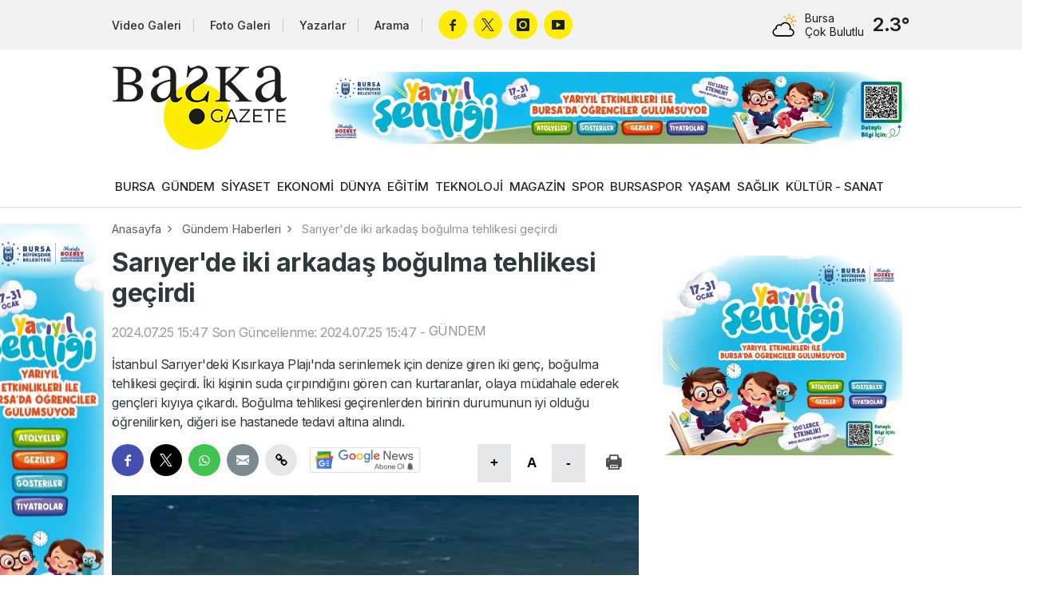

--- FILE ---
content_type: text/html; charset=utf-8
request_url: https://www.baskagazete.com/haber/sariyer-de-iki-arkadas-bogulma-tehlikesi-gecirdi-125998.html
body_size: 7520
content:
<!DOCTYPE html>
<html lang="tr">
<head>
<meta charset="utf-8">
<title>Sarıyer'de iki arkadaş boğulma tehlikesi geçirdi - Gündem Haberleri - Başka Gazete</title>
<meta name="description" content="İstanbul Sarıyer&#039;deki Kısırkaya Plajı&#039;nda serinlemek için denize giren iki genç, boğulma tehlikesi geçirdi. İki kişinin suda çırpındığını gören can kurtaranlar, olaya müdahale ederek gençleri kıyıya çıkardı. Boğulma tehlikesi geçirenlerden birinin durumunun iyi olduğu öğrenilirken, diğeri ise hastanede tedavi altına alındı." />
<meta property="og:type" content="article" />
<meta property="og:title" content="Sarıyer&#039;de iki arkadaş boğulma tehlikesi geçirdi" />
<meta property="og:description" content="İstanbul Sarıyer&#039;deki Kısırkaya Plajı&#039;nda serinlemek için denize giren iki genç, boğulma tehlikesi geçirdi. İki kişinin suda çırpındığını gören can kurtaranlar, olaya müdahale ederek gençleri kıyıya çıkardı. Boğulma tehlikesi geçirenlerden birinin durumunun iyi olduğu öğrenilirken, diğeri ise hastanede tedavi altına alındı." />
<meta property="og:image" content="https://cdn.baskagazete.com/haber/2024/07/25/125998-sariyer-de-iki-arkadas-bogulma-tehlikesi-gecirdi-66a2497611152.jpg" />
<meta property="og:image:type" content="image/jpeg" />
<meta property="og:image:width" content="900" />
<meta property="og:image:height" content="495" />
<meta property="og:image:alt" content="Sarıyer&#039;de iki arkadaş boğulma tehlikesi geçirdi" />
<meta property="og:url" content="https://www.baskagazete.com/haber/sariyer-de-iki-arkadas-bogulma-tehlikesi-gecirdi-125998.html" />
<meta property="og:site_name" content="Başka Gazete" />
<meta name="twitter:card" content="summary_large_image" />
<meta name="twitter:url" content="https://www.baskagazete.com/haber/sariyer-de-iki-arkadas-bogulma-tehlikesi-gecirdi-125998.html" />
<meta name="twitter:domain" content="https://www.baskagazete.com/" />
<meta name="twitter:site" content="baskagazetecom" />
<meta name="twitter:title" content="Sarıyer&#039;de iki arkadaş boğulma tehlikesi geçirdi" />
<meta name="twitter:description" content="İstanbul Sarıyer&#039;deki Kısırkaya Plajı&#039;nda serinlemek için denize giren iki genç, boğulma tehlikesi geçirdi. İki kişinin suda çırpındığını gören can kurtaranlar, olaya müdahale ederek gençleri kıyıya çıkardı. Boğulma tehlikesi geçirenlerden birinin durumunun iyi olduğu öğrenilirken, diğeri ise hastanede tedavi altına alındı." />
<meta name="twitter:image:src" content="https://cdn.baskagazete.com/haber/2024/07/25/125998-sariyer-de-iki-arkadas-bogulma-tehlikesi-gecirdi-66a2497611152.jpg" />
<meta http-equiv="refresh" content="300" />
<link rel="canonical" href="https://www.baskagazete.com/haber/sariyer-de-iki-arkadas-bogulma-tehlikesi-gecirdi-125998.html" />
<link rel="amphtml" href="https://m.baskagazete.com/haber/amp-sariyer-de-iki-arkadas-bogulma-tehlikesi-gecirdi-125998.html" />

<link rel="shortcut icon" type="image/x-icon" href="/images/favicon.png" />


<script src="/assets/js/plugins.js?1768731865"></script>
<script src="/assets/js/re.js?1768731865"></script>

<link href="https://fonts.googleapis.com/css2?family=Inter:wght@400;500;600;700&display=swap" rel="stylesheet">
<link rel="stylesheet" href="/assets/css/re.css?1768731865" type="text/css" media="screen" />

<script async src="https://www.googletagmanager.com/gtag/js?id=G-8FRGY35ENG"></script>
<script>window.dataLayer = window.dataLayer || []; function gtag(){dataLayer.push(arguments);} gtag('js', new Date()); gtag('config', 'G-8FRGY35ENG');</script><link rel="stylesheet" href="/assets/css/news-detail.css?1768731865" type="text/css" media="screen" />
<link rel="stylesheet" href="/assets/css/yorumlar.css?1768731865" type="text/css" media="screen" />
<link rel="stylesheet" href="/assets/fontello/css/fontello.css" type="text/css" media="screen" />
<script src="/assets/js/yorumlar.js?1768731865"></script>
<script type="application/ld+json">{"@context":"https://schema.org","@type":"WebSite","url":"https://www.baskagazete.com"}</script>
<script type="application/ld+json">{"@context":"https://schema.org","@type":"NewsMediaOrganization","url":"https://www.baskagazete.com","name":"Başka Gazete","logo":"https://www.baskagazete.com/images/logo.png","sameAs":["https://www.facebook.com/baskagzt/","https://x.com/baskagazetecom","https://www.youtube.com/@baskagazete","https://www.instagram.com/baskagazeteyiz/"]}</script>
<script type="application/ld+json">{"@context":"https://schema.org","@type":"NewsArticle","headline":"Sarıyer'de iki arkadaş boğulma tehlikesi geçirdi","articleSection":"GÜNDEM","dateCreated":"2024-07-25T15:47:26+03:00","datePublished":"2024-07-25T15:47:26+03:00","dateModified":"2024-07-25T15:47:26+03:00","wordCount":123,"genre":"news","mainEntityOfPage":{"@type":"WebPage","@id":"https://www.baskagazete.com/haber/sariyer-de-iki-arkadas-bogulma-tehlikesi-gecirdi-125998.html"},"articleBody":"İstanbul'da denize giren iki kişi boğulma tehlikesi geçirdi.\r\n\r\nOlay, dün akşam 17.00 sıralarında Sarıyer'deki Kısırkaya Plajı'nda yaşandı.\r\n\r\nİddiaya göre, 19 yaşındaki Umut Keser ve 18 yaşındaki arkadaşı serinlemek için denize girdi.\r\n\r\nAncak suda çok açılan iki genç, bir süre batıp çıkmaya başladı.\r\n\r\nİki arkadaşın çırpındığı gören cankurtaranlar olaya müdahale ederek gençleri kıyıya çıkarttı.\r\n\r\nBu sırada ihbar üzerine olay yerine sağlık ve polis ekipleri sevk edildi.\r\n\r\n18 yaşındaki gencin durumunun iyi olduğu öğrenilirken, Umut Keser Maslak'taki özel bir hastaneye kaldırıldı.\r\n\r\nTedavisine devam edilen Umut Keser'in de sağlık durumunun iyiye gittiği kaydedildi.","description":"İstanbul Sarıyer'deki Kısırkaya Plajı'nda serinlemek için denize giren iki genç, boğulma tehlikesi geçirdi. İki kişinin suda çırpındığını gören can kurtaranlar, olaya müdahale ederek gençleri kıyıya çıkardı. Boğulma tehlikesi geçirenlerden birinin durumunun iyi olduğu öğrenilirken, diğeri ise hastanede tedavi altına alındı.","inLanguage":"tr-TR","image":{"@type":"ImageObject","url":"https://cdn.baskagazete.com/haber/2024/07/25/125998-sariyer-de-iki-arkadas-bogulma-tehlikesi-gecirdi-66a2497611152.jpg","width":"900","height":"495","caption":"Sarıyer'de iki arkadaş boğulma tehlikesi geçirdi"},"publishingPrinciples":"https://www.baskagazete.com/gizlilik-politikamiz.html","isFamilyFriendly":"http://schema.org/True","isAccessibleForFree":"http://schema.org/True","publisher":{"@type":"Organization","name":"Başka Gazete","logo":"https://www.baskagazete.com/images/logo.png"}}</script>
</head>
<body class="white">
    
    <script>RE.imp("https://www.baskagazete.com/imp/haber-125998.js");</script>
    
    <script>RE.detectmobilebrowser();</script>
<div class="header ">
    <div class="top">
        <div class="container">
            <div class="colgroup col-middle">
                <div class="col-hd-9 col-lg-9">
                        <a href="/video/" class="link tv">Video Galeri</a>
                        <a href="/galeri/" class="link gallery">Foto Galeri</a> 
                        <a href="/yazarlar/" class="link writers">Yazarlar</a>
                        <a href="/arama/" class="link search">Arama</a>
                        <div class="socials">
                            <a href="https://www.facebook.com/baskagzt/" target="_blank" rel="nofollow" class="facebook"></a>                            <a href="https://x.com/baskagazetecom/" target="_blank" rel="nofollow" class="twitter"></a>                            <a href="https://www.instagram.com/baskagazeteyiz/" target="_blank" rel="nofollow" class="instagram"></a>                            <a href="https://www.youtube.com/@baskagazete" target="_blank" rel="nofollow" class="youtube"></a>                        </div>
                </div>
                <div class="col-hd-3 col-lg-3">
                    <div class="weather-forecast">
                        <div class="table middle">
                            <div class="table-cell nowrap">
                                <div class="wu wu-mostlycloudy"></div>
                            </div>
                            <div class="table-cell">
                                <h6>Bursa</h6>
                                <h5>Çok Bulutlu</h5>
                            </div>
                            <div class="table-cell nowrap">
                                <span>2.3°</span>
                            </div>
                        </div>
                    </div>
                </div>
            </div>
        </div>
    </div>
    <div class="container scope">
        <div class="table middle">
            <div class="table-cell">
                <a href="/" class="ml" title="Başka Gazete"><img src="/images/logo.png" alt="Başka Gazete" /></a>
            </div>
            <div class="table-cell nowrap">
                <ins data-ad-zoneid="2"></ins>
            </div>
        </div>
    </div>
    <nav>
        <div class="container">
                             <a class=" " href="/bursa">BURSA</a>
                            <a class=" " href="/gundem">GÜNDEM</a>
                            <a class=" " href="/siyaset">SİYASET</a>
                            <a class=" " href="/ekonomi">EKONOMİ</a>
                            <a class=" " href="/dunya">DÜNYA</a>
                            <a class=" " href="/egitim">EĞİTİM</a>
                            <a class=" " href="/teknoloji">TEKNOLOJİ</a>
                            <a class=" " href="/magazin">MAGAZİN</a>
                            <a class=" " href="/spor">SPOR</a>
                            <a class=" " href="/bursaspor">BURSASPOR</a>
                            <a class=" " href="/yasam">YAŞAM</a>
                            <a class=" " href="/saglik">SAĞLIK</a>
                            <a class=" " href="/kultur-sanat">KÜLTÜR - SANAT</a>
                    </div>
    </nav>
</div>
    <div class="container">
             
            
             <div id="haber-container">
             
             <div class="infinite-item" data-id="125998" data-modul="1" data-category-id="12">
             
                 <div class="advertisement" id="pageskinsol" style="left: -185px; margin-top: 20px;">
    <div>
        <ins data-ad-zoneid="3"></ins>
    </div>
    <div style="margin-top: 10px;">
        <ins data-ad-zoneid="4"></ins>
    </div>
    <div style="margin-top: 10px;">
        
        <ins data-ad-zoneid="5"></ins>
    </div>
    <div style="margin-top: 10px;">
        <ins data-ad-zoneid="6"></ins>
    </div>
</div>


<div class="advertisement" id="pageskinsag" style="right: -185px; margin-top: 20px;">
    <div>
        <ins data-ad-zoneid="7"></ins>
    </div>
    <div style="margin-top: 10px;">
        <ins data-ad-zoneid="8"></ins>
    </div>
    <div style="margin-top: 10px;">
        <ins data-ad-zoneid="9"></ins>
    </div>
    <div style="margin-top: 10px;">
        <ins data-ad-zoneid="10"></ins>
    </div>
</div>
                 
                            <div class="breadcrumb">
                                    <a href="/">Anasayfa</a>
                                    <a href="/gundem">Gündem Haberleri</a>
                                    <a href="/haber/sariyer-de-iki-arkadas-bogulma-tehlikesi-gecirdi-125998.html">Sarıyer'de iki arkadaş boğulma tehlikesi geçirdi</a>
                            </div>
            
            
                            <div class="colgroup">
                                         <div class="sol-icerik col-hd-8 col-lg-8">






                                                 <div class="card">
                                                         <div class="description">
                                                                 <h2 class="title news-title">Sarıyer'de iki arkadaş boğulma tehlikesi geçirdi</h2>
                                                                 <p style="opacity: 0.5" class="news-time">
                                                                         <span>2024.07.25 15:47</span>
                                                                         <span>Son Güncellenme: 2024.07.25 15:47</span>
                                                                         <span>-</span>
                                                                         <a href="/gundem">GÜNDEM</a>
                                                                 </p>
                                                                 <p class="news-subtitle">İstanbul Sarıyer'deki Kısırkaya Plajı'nda serinlemek için denize giren iki genç, boğulma tehlikesi geçirdi. İki kişinin suda çırpındığını gören can kurtaranlar, olaya müdahale ederek gençleri kıyıya çıkardı. Boğulma tehlikesi geçirenlerden birinin durumunun iyi olduğu öğrenilirken, diğeri ise hastanede tedavi altına alındı.</p>
                                                                 <div class="inverse">
                                                                         <div class="tools">
                                                                                 <div class="table">
                                                                                         <div class="table-cell nosize">
                                                                                                 <div class="socials">
                                                                                                        <a href="javascript:void(0);" onclick="RE.share('fb');" class="facebook"></a>
                                                                                                        <a href="javascript:void(0);" onclick="RE.share('tw');" class="twitter"></a>
                                                                                                        <a href="javascript:void(0);" onclick="RE.share('wa');" class="whatsapp"></a>
                                                                                                        <a href="javascript:void(0);" onclick="RE.share('em');" class="email"></a>
                                                                                                        <a href="javascript:void(0);" onclick="RE.share('copy');" class="copy"></a>
                                                                                                 </div>

                                                                                                                                                                                                       <a href="https://news.google.com/publications/CAAqKggKIiRDQklTRlFnTWFoRUtEMkpoYzJ0aFoyRjZaWFJsTG1OdmJTZ0FQAQ?ceid=TR:tr&oc=3" target="_blank" style="margin-top: 10px; margin-left: 10px;" >
                                                                                                         <img src="/assets/images/google-news-subscribe-white.svg" width="140" height="32" alt="" />
                                                                                                     </a>
                                                                                                 
                                                                                                                                                                                          </div>
                                                                                         <div class="table-cell nowrap nosize">

                                                                                                 <button onclick="RE.fontarti();" class="link enlarge">+</button>
                                                                                                 <button onclick="RE.fontdefault();" class="link text">A</button>
                                                                                                 <button onclick="RE.fonteksi();" class="link minimize">-</button>

                                                                                                 <button onclick="RE.haberyazdir(125998);" class="link print"></button>
                                                                                         </div>
                                                                                 </div>
                                                                         </div>

                                                                         <img src="https://cdn.baskagazete.com/haber/2024/07/25/125998-sariyer-de-iki-arkadas-bogulma-tehlikesi-gecirdi-66a2497611152.jpg" class="news-image" width="780" alt="Sarıyer&#039;de iki arkadaş boğulma tehlikesi geçirdi">

                                                                                                                                          </div>



                                                                 <div class="news-text">
                                                                     <p><strong>İstanbul</strong>'da <strong>denize </strong>giren<strong> </strong>iki kişi <strong>boğulma tehlikesi </strong>geçirdi.<br />
<br />
Olay, dün akşam 17.00 sıralarında Sarıyer'deki <strong>Kısırkaya Plajı</strong>'nda yaşandı.<br />
<br />
İddiaya göre, 19 yaşındaki Umut Keser ve 18 yaşındaki arkadaşı <strong>serinlemek </strong>için <strong>denize girdi</strong>.<br />
<br />
Ancak suda çok açılan iki genç, bir süre batıp çıkmaya başladı.<br />
<br />
İki arkadaşın çırpındığı gören cankurtaranlar olaya müdahale ederek gençleri kıyıya çıkarttı.<br />
<br />
Bu sırada ihbar üzerine olay yerine sağlık ve polis ekipleri sevk edildi.<br />
<br />
18 yaşındaki gencin durumunun iyi olduğu öğrenilirken, Umut Keser Maslak'taki özel bir hastaneye kaldırıldı.<br />
<br />
Tedavisine devam edilen Umut Keser'in de sağlık durumunun iyiye gittiği kaydedildi.</p>

                                                                                                                                      </div>

                                                                 
                                                                     <script>
                                                                        (function() {
                                                                             const currentDomain = window.location.hostname.split('.').slice(-2).join('.');
                                                                             document.querySelectorAll('.news-text iframe').forEach(function(iframe) {
                                                                                 const src = iframe.getAttribute('src');
                                                                                 if (src && (src.includes(currentDomain) || src.includes('youtube.com'))) {
                                                                                     iframe.classList.add('iframe-video');
                                                                                 }
                                                                             });
                                                                         })();
                                                                     </script>
                                                                 
                                                                 <div class="inverse">
                                                                         <div class="tools">
                                                                                 <div class="table">
                                                                                         <div class="table-cell nosize">
                                                                                                 <div class="socials">
                                                                                                        <a href="javascript:void(0);" onclick="RE.share('fb');" class="facebook"></a>
                                                                                                        <a href="javascript:void(0);" onclick="RE.share('tw');" class="twitter"></a>
                                                                                                        <a href="javascript:void(0);" onclick="RE.share('wa');" class="whatsapp"></a>
                                                                                                        <a href="javascript:void(0);" onclick="RE.share('em');" class="email"></a>
                                                                                                        <a href="javascript:void(0);" onclick="RE.share('copy');" class="copy"></a>
                                                                                                 </div>
                                                                                                                                                                                                       <a href="https://news.google.com/publications/CAAqKggKIiRDQklTRlFnTWFoRUtEMkpoYzJ0aFoyRjZaWFJsTG1OdmJTZ0FQAQ?ceid=TR:tr&oc=3" target="_blank" style="margin-top: 10px; margin-left: 10px;" >
                                                                                                         <img src="/assets/images/google-news-subscribe-white.svg" width="140" height="32" alt="" />
                                                                                                     </a>
                                                                                                                                                                                          </div>
                                                                                         <div class="table-cell nowrap nosize">
                                                                                                 <button onclick="RE.fontarti();" class="link enlarge">+</button>
                                                                                                 <button onclick="RE.fontdefault();" class="link text">A</button>
                                                                                                 <button onclick="RE.fonteksi();" class="link minimize">-</button>
                                                                                                 <button onclick="RE.haberyazdir(125998);" class="link print"></button>
                                                                                         </div>
                                                                                 </div>
                                                                         </div>

                                                                 </div>

                                                         </div>



                                                 </div>


                                                                                                      <div class="card row">
                                                         <section id="yorumlar_1_125998" class="yorumlar" data-id="125998" data-modul="1"></section>


                                                     </div>
                                                 




                                                 <div class="card row">
                                                         <div class="title-row black-text orange-round">
                                                                 <h6>İLGİLİNİZİ ÇEKECEK HABERLER</h6>
                                                                 <div>
                                                                         <span></span>
                                                                         <span></span>
                                                                         <span></span>
                                                                 </div>
                                                         </div>
                                                         <div class="colgroup col-hd-6 col-lg-6">
                                                                 
                                                                                                                                              <div class="">
                                                                             <a href="/haber/osmaniye-de-asansor-bosluguna-dusen-kadin-hayatini-kaybetti-216412.html" title="Osmaniye&#039;de asansör boşluğuna düşen kadın hayatını kaybetti" class="news-card style-5">
                                                                                                                                                                            <img src="https://cdn.baskagazete.com/th/haber/20260120/380x209/216412-osmaniye-de-asansor-bosluguna-dusen-kadin-hayatini-kaybetti-696eb07b4ddc1.webp" width="100%" alt="" />
                                                                                                                                                                      <div class="caption">
                                                                                       <h6>Osmaniye'de asansör boşluğuna düşen kadın hayatını kaybetti</h6>
                                                                                   </div>
                                                                           </a>
                                                                         </div>
                                                                                                                                              <div class="">
                                                                             <a href="/haber/iletisim-baskanligindan-suriye-aciklamasi-216417.html" title="İletişim Başkanlığından Suriye açıklaması" class="news-card style-5">
                                                                                                                                                                            <img src="https://cdn.baskagazete.com/th/haber/20260120/380x209/216417-iletisim-baskanligindan-suriye-aciklamasi-696eb753897fa.webp" width="100%" alt="" />
                                                                                                                                                                      <div class="caption">
                                                                                       <h6>İletişim Başkanlığından Suriye açıklaması</h6>
                                                                                   </div>
                                                                           </a>
                                                                         </div>
                                                                                                                                              <div class="">
                                                                             <a href="/haber/ardahan-da-kontrolden-cikan-kar-kureme-araci-devrildi-216415.html" title="Ardahan&#039;da kontrolden çıkan kar küreme aracı devrildi" class="news-card style-5">
                                                                                                                                                                            <img src="https://cdn.baskagazete.com/th/haber/20260120/380x209/216415-f-696eb54e3db13.webp" width="100%" alt="" />
                                                                                                                                                                      <div class="caption">
                                                                                       <h6>Ardahan'da kontrolden çıkan kar küreme aracı devrildi</h6>
                                                                                   </div>
                                                                           </a>
                                                                         </div>
                                                                                                                                              <div class="">
                                                                             <a href="/haber/trump-in-aciklamalari-sonrasi-altin-ve-gumuste-rekor-ustune-rekor-216414.html" title="Trump&#039;ın açıklamaları sonrası altın ve gümüşte rekor üstüne rekor" class="news-card style-5">
                                                                                                                                                                            <img src="https://cdn.baskagazete.com/th/haber/20260120/380x209/216414-trump-in-aciklamalari-sonrasi-altin-ve-gumuste-rekor-ustune-rekor-696eb3a4b2983.webp" width="100%" alt="" />
                                                                                                                                                                      <div class="caption">
                                                                                       <h6>Trump'ın açıklamaları sonrası altın ve gümüşte rekor üstüne rekor</h6>
                                                                                   </div>
                                                                           </a>
                                                                         </div>
                                                                                                                                              <div class="infinytdel">
                                                                             <a href="/haber/demir-ege-tiknaz-in-yeni-rotasi-portekiz-216413.html" title="Demir Ege Tıknaz&#039;ın yeni rotası Portekiz" class="news-card style-5">
                                                                                                                                                                            <img src="https://cdn.baskagazete.com/th/haber/20260120/380x209/216413-f-696eb2a7f0fe2.webp" width="100%" alt="" />
                                                                                                                                                                      <div class="caption">
                                                                                       <h6>Demir Ege Tıknaz'ın yeni rotası Portekiz</h6>
                                                                                   </div>
                                                                           </a>
                                                                         </div>
                                                                                                                                              <div class="infinytdel">
                                                                             <a href="/haber/silivri-de-feci-kaza-aracta-sikisan-surucu-yasamini-yitirdi-216416.html" title="Silivri&#039;de feci kaza: Araçta sıkışan sürücü yaşamını yitirdi" class="news-card style-5">
                                                                                                                                                                            <img src="https://cdn.baskagazete.com/th/haber/20260120/380x209/216416-f-696eb6ff2846d.webp" width="100%" alt="" />
                                                                                                                                                                      <div class="caption">
                                                                                       <h6>Silivri'de feci kaza: Araçta sıkışan sürücü yaşamını yitirdi</h6>
                                                                                   </div>
                                                                           </a>
                                                                         </div>
                                                                                                                                      
                                                                     

                                                         </div>
                                                 </div>







                                         </div>
                                         <div class="sag-sidebar col-hd-4 col-lg-4">


                                             <div class="card padding-2 ads" style="text-align: center;">
                                                <ins data-ad-zoneid="11"></ins>
                                             </div>
                                             <div class="card padding-2 ads" style="text-align: center;">
                                                <ins data-ad-zoneid="12"></ins>
                                             </div>

                                             <div class="card padding-2 ads" style="text-align: center;">
                                                 <ins data-ad-zoneid="13"></ins>
                                              </div>
                                              <div class="card padding-2 ads" style="text-align: center;">
                                                 <ins data-ad-zoneid="14"></ins>
                                              </div>

                                             
                                             
                                                 

    <a href="/haber/bilim-insanlari-evrenin-en-saf-yildizini-kesfetti-201264.html" class="news-card style-6" >

        <img src="https://cdn.baskagazete.com/manset/46762-69525e58b0d59.webp" alt="Evrendeki en &quot;saf&quot; yıldız keşfedildi"   />

                    <div class="caption">
                <h6>Evrendeki en "saf" yıldız keşfedildi</h6>
            </div>
        
    </a>
    


    <a href="/haber/herkes-tuketiyor-ama-depresyona-yol-aciyor-198570.html" class="news-card style-6" >

        <img src="https://cdn.baskagazete.com/manset/46073-6952604d0a79c.webp" alt="Herkes tüketiyor ama depresyona yol açıyor"   />

                    <div class="caption">
                <h6>Herkes tüketiyor ama depresyona yol açıyor</h6>
            </div>
        
    </a>
    


    <a href="/haber/whatsapp-a-canli-fotograflar-ve-yeni-ozellikler-geldi-199522.html" class="news-card style-6" >

        <img src="https://cdn.baskagazete.com/manset/46297-69525e9266cfc.webp" alt="WhatsApp&#039;a canlı fotoğraflar ve yeni özellikler geldi"   />

                    <div class="caption">
                <h6>WhatsApp'a canlı fotoğraflar ve yeni özellikler geldi</h6>
            </div>
        
    </a>
    
                                             


                                            <div class="card row infinytdel">
                                                    <div class="title-row black-text orange-round">
                                                            <h6>EN ÇOK OKUNAN HABERLER</h6>
                                                            <div>
                                                                    <span></span>
                                                                    <span></span>
                                                                    <span></span>
                                                            </div>
                                                    </div>
                                                    <div class="most-read-stories">
                                                                                                                            <a href="turk-metal-sendikasi-ndan-grev-karari-anlasmaya-varilamadi-216403.html" title="Türk Metal Sendikası&#039;ndan grev kararı...">Türk Metal Sendikası'ndan grev kararı...</a>
                                                                                                                            <a href="iletisim-baskanligindan-suriye-aciklamasi-216417.html" title="İletişim Başkanlığından Suriye açıkla...">İletişim Başkanlığından Suriye açıkla...</a>
                                                                                                                            <a href="silivri-de-feci-kaza-aracta-sikisan-surucu-yasamini-yitirdi-216416.html" title="Silivri&#039;de feci kaza: Araçta sıkışan ...">Silivri'de feci kaza: Araçta sıkışan ...</a>
                                                                                                                            <a href="nba-all-star-macinin-ilk-5-e-secilen-isimler-belli-oldu-216406.html" title="NBA All-Star maçının ilk 5&#039;e seçilen ...">NBA All-Star maçının ilk 5'e seçilen ...</a>
                                                                                                                            <a href="verdigi-kilolarla-dikkat-ceken-isin-karaca-nin-yeni-gorunumu-gundemde-216404.html" title="Verdiği kilolarla dikkat çeken Işın K...">Verdiği kilolarla dikkat çeken Işın K...</a>
                                                                                                                            <a href="cumhurbaskani-erdogan-dan-roman-vatandaslara-yonelik-strateji-belgesi-genelgesi-216410.html" title="Cumhurbaşkanı Erdoğan&#039;dan Roman vatan...">Cumhurbaşkanı Erdoğan'dan Roman vatan...</a>
                                                                                                                            <a href="esra-erol-seriat-burada-yok-orta-dogu-da-var-sozleri-nedeniyle-ozur-diledi-216405.html" title="Esra Erol, &quot;Şeriat burada yok, Orta D...">Esra Erol, "Şeriat burada yok, Orta D...</a>
                                                                                                                            <a href="17-yasindaki-genclerin-kavgasi-kanli-bitti-2-yarali-216409.html" title="17 yaşındaki gençlerin kavgası kanlı ...">17 yaşındaki gençlerin kavgası kanlı ...</a>
                                                                                                                            <a href="demir-ege-tiknaz-in-yeni-rotasi-portekiz-216413.html" title="Demir Ege Tıknaz&#039;ın yeni rotası Portekiz">Demir Ege Tıknaz'ın yeni rotası Portekiz</a>
                                                                                                                            <a href="trump-in-aciklamalari-sonrasi-altin-ve-gumuste-rekor-ustune-rekor-216414.html" title="Trump&#039;ın açıklamaları sonrası altın v...">Trump'ın açıklamaları sonrası altın v...</a>
                                                                                                                            <a href="osmaniye-de-asansor-bosluguna-dusen-kadin-hayatini-kaybetti-216412.html" title="Osmaniye&#039;de asansör boşluğuna düşen k...">Osmaniye'de asansör boşluğuna düşen k...</a>
                                                                                                                            <a href="antalya-daki-orman-yangini-kontrol-altina-alindi-216407.html" title="Antalya&#039;daki orman yangını kontrol al...">Antalya'daki orman yangını kontrol al...</a>
                                                                                                                            <a href="istanbul-da-alkollu-surucu-ortaligi-birbirine-katti-2-yarali-216411.html" title="İstanbul&#039;da alkollü sürücü ortalığı b...">İstanbul'da alkollü sürücü ortalığı b...</a>
                                                                                                                            <a href="park-halindeki-otomobil-alev-topuna-dondu-216408.html" title="Park halindeki otomobil alev topuna d...">Park halindeki otomobil alev topuna d...</a>
                                                                                                                            <a href="ardahan-da-kontrolden-cikan-kar-kureme-araci-devrildi-216415.html" title="Ardahan&#039;da kontrolden çıkan kar kürem...">Ardahan'da kontrolden çıkan kar kürem...</a>
                                                                                                                </div>
                                            </div>

                                         </div>
                                 </div>
	</div>
        </div>                              
                                        
                                        
        
                     
    </div>
    <div class="row">
		<div class="card footer">
			<div class="container">
				<div class="colgroup">
					<div class="col-hd-9 col-lg-9">
						<div class="colgroup">
							<div class="col-hd-3 col-lg-3">
								<div class="title-row black-text orange-round">
									<h6>Başka Gazete</h6>
									<div>
										<span></span>
										<span></span>
										<span></span>
									</div>
								</div>
								<ul>
                                                                    <li><a href="/video/" title="Video Galeri">Video Galeri</a></li>
                                                                    <li><a href="/galeri/" title="Foto Galeri">Foto Galeri</a></li>
                                                                    <li><a href="/yazarlar/" title="Yazarlar">Yazarlar</a></li>
                                                                    
								</ul>
							</div>
							<div class="col-hd-3 col-lg-3">
								<div class="title-row black-text orange-round">
									<h6>Bilgi</h6>
									<div>
										<span></span>
										<span></span>
										<span></span>
									</div>
								</div>
								<ul>
                                                                    
                                                                    
									<li>
										<a href="/gizlilik-politikamiz.html">Gizlilik Politikamız</a>
									</li>
									<li>
										<a href="/kullanim-sartnamesi.html">Kullanım Şartnamesi</a>
									</li>
									
									<li>
										<a href="/kunye.html">Künye</a>
									</li>
									<li>
										<a href="/iletisim.html">İletişim</a>
									</li>
								</ul>
							</div>
							<div class="col-hd-6 col-lg-6">
								<div class="title-row black-text orange-round">
                                                                    <h6>İletişim</h6>
                                                                    <div>
                                                                            <span></span>
                                                                            <span></span>
                                                                            <span></span>
                                                                    </div>
								</div>
								<ul>
                                                                                                                                            <li><a href="/cdn-cgi/l/email-protection#b7dedbd2c3dec4dedaf7d5d6c4dcd6d0d6cdd2c3d299d4d8da" class="icon email"><span class="__cf_email__" data-cfemail="6e07020b1a071d07032e0c0f1d050f090f140b1a0b400d0103">[email&#160;protected]</span></a></li>
                                                                                                                                        
                                                                                                                                            <li><a href="tel:+905161633233" class="icon phone">+90 (516) 163 32 33</a></li>
                                                                                                                                        
                                                                                                                                                                                                                        <li><a href="https://maps.app.goo.gl/FLu36CmLcVGpw4P3A" class="icon address">Cumhuriyet Mah. Yağmur (150) Sok. Çamlık Sitesi C Blok 12 C Kat: 3 Daire: 6 Nilüfer / Bursa</a></li>
                                                                                                                                                                                                                
                                                                    
                                                                                                                                            <li><a href="https://api.whatsapp.com/send?phone=+905161633233" target="_blank" class="icon whatsapp">Whatsapp Hattı: +90 (516) 163 32 33</a></li>
                                                                    								</ul>
							</div>
						</div>
					</div>
					<div class="col-hd-3 col-lg-3">
						<div class="title-row black-text orange-round">
							<h6>Diğer Platformlar</h6>
							<div>
								<span></span>
								<span></span>
								<span></span>
							</div>
						</div>
						<div class="socials">
                                                    <a href="https://www.facebook.com/baskagzt/" target="_blank" rel="nofollow" class="facebook"></a>                                                    <a href="https://x.com/baskagazetecom/" target="_blank" rel="nofollow" class="twitter"></a>                                                    <a href="https://www.instagram.com/baskagazeteyiz/" target="_blank" rel="nofollow" class="instagram"></a>                                                    <a href="https://www.youtube.com/@baskagazete" target="_blank" rel="nofollow" class="youtube"></a>                                                </div>
						<div class="row">
							<div class="table middle">
								<div class="table-cell nowrap" style="padding-right: 10px">
                                                                    <br >
                                                                        <a href="https://apps.apple.com/tr/app/ba%C5%9Fka-gazete/id6752247504" target="_blank" class="app-store"></a>                
                                                                                                                                        
                                                                     <br >
                                                                        <a href="https://play.google.com/store/apps/details?id=com.baska.gazete" target="_blank" class="google-play"></a>
                                                                    								</div>
							</div>
						</div>
					</div>
				</div>
			</div>
		</div>
	</div>

	<div class="copyright">
		<div class="container">
			<div class="colgroup col-middle">
				<div class="col-hd-3 col-lg-3">
                                    <a href="/" title="Başka Gazete">
                                        <img src="/images/logo-footer.png" alt="Başka Gazete" />
                                    </a>
				</div>
				<div class="col-hd-6 col-lg-6">
                                    <p>© Copyright 2026 Başka Gazete</p>
				</div>
				<div class="col-hd-3 col-lg-3">
                                    <div class="right">
                                        <a href="https://www.reyazilim.com/" target="_blank"><img src="/assets/images/reyazilim.png" alt="RE YAZILIM" /></a>
                                    </div>
				</div>
			</div>
		</div>
	</div>
	
          
    <script data-cfasync="false" src="/cdn-cgi/scripts/5c5dd728/cloudflare-static/email-decode.min.js"></script><script src="/ad-zones.js" async></script>
    
    <script>yorumlar.init('#yorumlar_1_125998');</script>
    <script src="/assets/js/infinite-scroll.js?1768731865"></script>
    <script>

    const infiniteScroll = new InfiniteNewsScroll({
        analytics: {
            enabled: true,
            gaId: 'G-8FRGY35ENG'
        },
        comments: {
            enabled: true,
            containerPrefix: 'yorumlar_1_',
            initFunction: 'yorumlar.init'
        },
        stickySidebarAd: {
            enabled: true,
            adCode: '<div class="ad-300x600"><ins data-ad-zoneid="30"></ins></div>',
        },
        autoPauseMedia: {
            enabled: true
        },
         onArticleChange: function(data) {
             console.log(data);
            /*const fixedTitle = document.querySelector('.haberFixed > strong');
            if (fixedTitle) {
                fixedTitle.innerHTML = data.title; // innerHTML kullan (HTML entity için)
            }*/
        },
        itemStyles: {
            paddingTop: '40px',        // '40px', '0px', vb.
            paddingBottom: '40px',     // '40px', '0px', vb.
            borderBottom: '3px solid #e0e0e0',     // '3px solid #e0e0e0', 'none', vb.
            marginBottom: '20px'      // '40px', '20px', '0px', vb.
        },
    });
    </script>
        
     
    
    
<script>(function(){function c(){var b=a.contentDocument||a.contentWindow.document;if(b){var d=b.createElement('script');d.innerHTML="window.__CF$cv$params={r:'9c0abd946fc297b7',t:'MTc2ODg3MTkzNA=='};var a=document.createElement('script');a.src='/cdn-cgi/challenge-platform/scripts/jsd/main.js';document.getElementsByTagName('head')[0].appendChild(a);";b.getElementsByTagName('head')[0].appendChild(d)}}if(document.body){var a=document.createElement('iframe');a.height=1;a.width=1;a.style.position='absolute';a.style.top=0;a.style.left=0;a.style.border='none';a.style.visibility='hidden';document.body.appendChild(a);if('loading'!==document.readyState)c();else if(window.addEventListener)document.addEventListener('DOMContentLoaded',c);else{var e=document.onreadystatechange||function(){};document.onreadystatechange=function(b){e(b);'loading'!==document.readyState&&(document.onreadystatechange=e,c())}}}})();</script></body>
</html>

--- FILE ---
content_type: text/html; charset=utf-8
request_url: https://www.baskagazete.com/haber/iletisim-baskanligindan-suriye-aciklamasi-216417.html
body_size: 6832
content:
<!DOCTYPE html>
<html lang="tr">
<head>
<meta charset="utf-8">
<title>İletişim Başkanlığından Suriye açıklaması - Gündem Haberleri - Başka Gazete</title>
<meta name="description" content="Cumhurbaşkanlığı İletişim Başkanı Burhanettin Duran, &quot;Kamuoyunun, bu süreçte dezenformasyon ve provokasyonlara karşı duyarlı olması, resmi kurumlar tarafından teyit edilmemiş bilgi ve içeriklere itibar etmemesi büyük önem taşımaktadır.&quot; ifadelerini kullandı." />
<meta property="og:type" content="article" />
<meta property="og:title" content="İletişim Başkanlığından Suriye açıklaması" />
<meta property="og:description" content="Cumhurbaşkanlığı İletişim Başkanı Burhanettin Duran, &quot;Kamuoyunun, bu süreçte dezenformasyon ve provokasyonlara karşı duyarlı olması, resmi kurumlar tarafından teyit edilmemiş bilgi ve içeriklere itibar etmemesi büyük önem taşımaktadır.&quot; ifadelerini kullandı." />
<meta property="og:image" content="https://cdn.baskagazete.com/haber/2026/01/20/216417-iletisim-baskanligindan-suriye-aciklamasi-696eb753897fa.webp" />
<meta property="og:image:type" content="image/jpeg" />
<meta property="og:image:width" content="900" />
<meta property="og:image:height" content="495" />
<meta property="og:image:alt" content="İletişim Başkanlığından Suriye açıklaması" />
<meta property="og:url" content="https://www.baskagazete.com/haber/iletisim-baskanligindan-suriye-aciklamasi-216417.html" />
<meta property="og:site_name" content="Başka Gazete" />
<meta name="twitter:card" content="summary_large_image" />
<meta name="twitter:url" content="https://www.baskagazete.com/haber/iletisim-baskanligindan-suriye-aciklamasi-216417.html" />
<meta name="twitter:domain" content="https://www.baskagazete.com/" />
<meta name="twitter:site" content="baskagazetecom" />
<meta name="twitter:title" content="İletişim Başkanlığından Suriye açıklaması" />
<meta name="twitter:description" content="Cumhurbaşkanlığı İletişim Başkanı Burhanettin Duran, &quot;Kamuoyunun, bu süreçte dezenformasyon ve provokasyonlara karşı duyarlı olması, resmi kurumlar tarafından teyit edilmemiş bilgi ve içeriklere itibar etmemesi büyük önem taşımaktadır.&quot; ifadelerini kullandı." />
<meta name="twitter:image:src" content="https://cdn.baskagazete.com/haber/2026/01/20/216417-iletisim-baskanligindan-suriye-aciklamasi-696eb753897fa.webp" />
<meta http-equiv="refresh" content="300" />
<link rel="canonical" href="https://www.baskagazete.com/haber/iletisim-baskanligindan-suriye-aciklamasi-216417.html" />
<link rel="amphtml" href="https://m.baskagazete.com/haber/amp-iletisim-baskanligindan-suriye-aciklamasi-216417.html" />

<link rel="shortcut icon" type="image/x-icon" href="/images/favicon.png" />


<script src="/assets/js/plugins.js?1768731865"></script>
<script src="/assets/js/re.js?1768731865"></script>

<link href="https://fonts.googleapis.com/css2?family=Inter:wght@400;500;600;700&display=swap" rel="stylesheet">
<link rel="stylesheet" href="/assets/css/re.css?1768731865" type="text/css" media="screen" />

<script async src="https://www.googletagmanager.com/gtag/js?id=G-8FRGY35ENG"></script>
<script>window.dataLayer = window.dataLayer || []; function gtag(){dataLayer.push(arguments);} gtag('js', new Date()); gtag('config', 'G-8FRGY35ENG');</script><link rel="stylesheet" href="/assets/css/news-detail.css?1768731865" type="text/css" media="screen" />
<link rel="stylesheet" href="/assets/css/yorumlar.css?1768731865" type="text/css" media="screen" />
<link rel="stylesheet" href="/assets/fontello/css/fontello.css" type="text/css" media="screen" />
<script src="/assets/js/yorumlar.js?1768731865"></script>
<script type="application/ld+json">{"@context":"https://schema.org","@type":"WebSite","url":"https://www.baskagazete.com"}</script>
<script type="application/ld+json">{"@context":"https://schema.org","@type":"NewsMediaOrganization","url":"https://www.baskagazete.com","name":"Başka Gazete","logo":"https://www.baskagazete.com/images/logo.png","sameAs":["https://www.facebook.com/baskagzt/","https://x.com/baskagazetecom","https://www.youtube.com/@baskagazete","https://www.instagram.com/baskagazeteyiz/"]}</script>
<script type="application/ld+json">{"@context":"https://schema.org","@type":"NewsArticle","headline":"İletişim Başkanlığından Suriye açıklaması","articleSection":"GÜNDEM","dateCreated":"2026-01-20T01:59:18+03:00","datePublished":"2026-01-20T01:59:18+03:00","dateModified":"2026-01-20T01:59:18+03:00","wordCount":113,"genre":"news","mainEntityOfPage":{"@type":"WebPage","@id":"https://www.baskagazete.com/haber/iletisim-baskanligindan-suriye-aciklamasi-216417.html"},"articleBody":"İletişim Başkanı Duran, NSosyal hesabından yaptığı paylaşımda Suriye'deki gelişmeleri yakından takip ettiklerini belirtti.Bu süreçte, Suriye'deki gelişmeler üzerinden sosyal medya mecralarında yapılan dezenformasyon faaliyetleri ile halkı kin ve düşmanlığa tahrik etmeye yönelik provokatif girişimleri de dikkatle incelediklerini vurgulayan Duran, şunları kaydetti:\"Dezenformasyon ve provokasyon içeren bu tür paylaşımlar karşılıksız kalmayacak, sorumluları hakkında hukuk çerçevesinde gerekli işlemler yapılacaktır.Kamuoyunun, bu süreçte dezenformasyon ve provokasyonlara karşı duyarlı olması, resmi kurumlar tarafından teyit edilmemiş bilgi ve içeriklere itibar etmemesi büyük önem taşımaktadır.\"","description":"Cumhurbaşkanlığı İletişim Başkanı Burhanettin Duran, \"Kamuoyunun, bu süreçte dezenformasyon ve provokasyonlara karşı duyarlı olması, resmi kurumlar tarafından teyit edilmemiş bilgi ve içeriklere itibar etmemesi büyük önem taşımaktadır.\" ifadelerini kullandı.","inLanguage":"tr-TR","image":{"@type":"ImageObject","url":"https://cdn.baskagazete.com/haber/2026/01/20/216417-iletisim-baskanligindan-suriye-aciklamasi-696eb753897fa.webp","width":"900","height":"495","caption":"İletişim Başkanlığından Suriye açıklaması"},"publishingPrinciples":"https://www.baskagazete.com/gizlilik-politikamiz.html","isFamilyFriendly":"http://schema.org/True","isAccessibleForFree":"http://schema.org/True","publisher":{"@type":"Organization","name":"Başka Gazete","logo":"https://www.baskagazete.com/images/logo.png"}}</script>
</head>
<body class="white">
    
    <script>RE.imp("https://www.baskagazete.com/imp/haber-216417.js");</script>
    
    <script>RE.detectmobilebrowser();</script>
<div class="header ">
    <div class="top">
        <div class="container">
            <div class="colgroup col-middle">
                <div class="col-hd-9 col-lg-9">
                        <a href="/video/" class="link tv">Video Galeri</a>
                        <a href="/galeri/" class="link gallery">Foto Galeri</a> 
                        <a href="/yazarlar/" class="link writers">Yazarlar</a>
                        <a href="/arama/" class="link search">Arama</a>
                        <div class="socials">
                            <a href="https://www.facebook.com/baskagzt/" target="_blank" rel="nofollow" class="facebook"></a>                            <a href="https://x.com/baskagazetecom/" target="_blank" rel="nofollow" class="twitter"></a>                            <a href="https://www.instagram.com/baskagazeteyiz/" target="_blank" rel="nofollow" class="instagram"></a>                            <a href="https://www.youtube.com/@baskagazete" target="_blank" rel="nofollow" class="youtube"></a>                        </div>
                </div>
                <div class="col-hd-3 col-lg-3">
                    <div class="weather-forecast">
                        <div class="table middle">
                            <div class="table-cell nowrap">
                                <div class="wu wu-mostlycloudy"></div>
                            </div>
                            <div class="table-cell">
                                <h6>Bursa</h6>
                                <h5>Çok Bulutlu</h5>
                            </div>
                            <div class="table-cell nowrap">
                                <span>2.3°</span>
                            </div>
                        </div>
                    </div>
                </div>
            </div>
        </div>
    </div>
    <div class="container scope">
        <div class="table middle">
            <div class="table-cell">
                <a href="/" class="ml" title="Başka Gazete"><img src="/images/logo.png" alt="Başka Gazete" /></a>
            </div>
            <div class="table-cell nowrap">
                <ins data-ad-zoneid="2"></ins>
            </div>
        </div>
    </div>
    <nav>
        <div class="container">
                             <a class=" " href="/bursa">BURSA</a>
                            <a class=" " href="/gundem">GÜNDEM</a>
                            <a class=" " href="/siyaset">SİYASET</a>
                            <a class=" " href="/ekonomi">EKONOMİ</a>
                            <a class=" " href="/dunya">DÜNYA</a>
                            <a class=" " href="/egitim">EĞİTİM</a>
                            <a class=" " href="/teknoloji">TEKNOLOJİ</a>
                            <a class=" " href="/magazin">MAGAZİN</a>
                            <a class=" " href="/spor">SPOR</a>
                            <a class=" " href="/bursaspor">BURSASPOR</a>
                            <a class=" " href="/yasam">YAŞAM</a>
                            <a class=" " href="/saglik">SAĞLIK</a>
                            <a class=" " href="/kultur-sanat">KÜLTÜR - SANAT</a>
                    </div>
    </nav>
</div>
    <div class="container">
             
            
             <div id="haber-container">
             
             <div class="infinite-item" data-id="216417" data-modul="1" data-category-id="12">
             
                 <div class="advertisement" id="pageskinsol" style="left: -185px; margin-top: 20px;">
    <div>
        <ins data-ad-zoneid="3"></ins>
    </div>
    <div style="margin-top: 10px;">
        <ins data-ad-zoneid="4"></ins>
    </div>
    <div style="margin-top: 10px;">
        
        <ins data-ad-zoneid="5"></ins>
    </div>
    <div style="margin-top: 10px;">
        <ins data-ad-zoneid="6"></ins>
    </div>
</div>


<div class="advertisement" id="pageskinsag" style="right: -185px; margin-top: 20px;">
    <div>
        <ins data-ad-zoneid="7"></ins>
    </div>
    <div style="margin-top: 10px;">
        <ins data-ad-zoneid="8"></ins>
    </div>
    <div style="margin-top: 10px;">
        <ins data-ad-zoneid="9"></ins>
    </div>
    <div style="margin-top: 10px;">
        <ins data-ad-zoneid="10"></ins>
    </div>
</div>
                 
                            <div class="breadcrumb">
                                    <a href="/">Anasayfa</a>
                                    <a href="/gundem">Gündem Haberleri</a>
                                    <a href="/haber/iletisim-baskanligindan-suriye-aciklamasi-216417.html">İletişim Başkanlığından Suriye açıklaması</a>
                            </div>
            
            
                            <div class="colgroup">
                                         <div class="sol-icerik col-hd-8 col-lg-8">






                                                 <div class="card">
                                                         <div class="description">
                                                                 <h2 class="title news-title">İletişim Başkanlığından Suriye açıklaması</h2>
                                                                 <p style="opacity: 0.5" class="news-time">
                                                                         <span>2026.01.20 01:59</span>
                                                                         <span>Son Güncellenme: 2026.01.20 01:59</span>
                                                                         <span>-</span>
                                                                         <a href="/gundem">GÜNDEM</a>
                                                                 </p>
                                                                 <p class="news-subtitle">Cumhurbaşkanlığı İletişim Başkanı Burhanettin Duran, "Kamuoyunun, bu süreçte dezenformasyon ve provokasyonlara karşı duyarlı olması, resmi kurumlar tarafından teyit edilmemiş bilgi ve içeriklere itibar etmemesi büyük önem taşımaktadır." ifadelerini kullandı.</p>
                                                                 <div class="inverse">
                                                                         <div class="tools">
                                                                                 <div class="table">
                                                                                         <div class="table-cell nosize">
                                                                                                 <div class="socials">
                                                                                                        <a href="javascript:void(0);" onclick="RE.share('fb');" class="facebook"></a>
                                                                                                        <a href="javascript:void(0);" onclick="RE.share('tw');" class="twitter"></a>
                                                                                                        <a href="javascript:void(0);" onclick="RE.share('wa');" class="whatsapp"></a>
                                                                                                        <a href="javascript:void(0);" onclick="RE.share('em');" class="email"></a>
                                                                                                        <a href="javascript:void(0);" onclick="RE.share('copy');" class="copy"></a>
                                                                                                 </div>

                                                                                                                                                                                                       <a href="https://news.google.com/publications/CAAqKggKIiRDQklTRlFnTWFoRUtEMkpoYzJ0aFoyRjZaWFJsTG1OdmJTZ0FQAQ?ceid=TR:tr&oc=3" target="_blank" style="margin-top: 10px; margin-left: 10px;" >
                                                                                                         <img src="/assets/images/google-news-subscribe-white.svg" width="140" height="32" alt="" />
                                                                                                     </a>
                                                                                                 
                                                                                                                                                                                          </div>
                                                                                         <div class="table-cell nowrap nosize">

                                                                                                 <button onclick="RE.fontarti();" class="link enlarge">+</button>
                                                                                                 <button onclick="RE.fontdefault();" class="link text">A</button>
                                                                                                 <button onclick="RE.fonteksi();" class="link minimize">-</button>

                                                                                                 <button onclick="RE.haberyazdir(216417);" class="link print"></button>
                                                                                         </div>
                                                                                 </div>
                                                                         </div>

                                                                         <img src="https://cdn.baskagazete.com/haber/2026/01/20/216417-iletisim-baskanligindan-suriye-aciklamasi-696eb753897fa.webp" class="news-image" width="780" alt="İletişim Başkanlığından Suriye açıklaması">

                                                                                                                                          </div>



                                                                 <div class="news-text">
                                                                     <p><strong>İletişim Başkanı Duran</strong>, NSosyal hesabından yaptığı paylaşımda <strong>Suriye</strong>'deki gelişmeleri yakından takip ettiklerini belirtti.</p><p>Bu süreçte, Suriye'deki gelişmeler üzerinden sosyal medya mecralarında yapılan dezenformasyon faaliyetleri ile halkı kin ve düşmanlığa tahrik etmeye yönelik provokatif girişimleri de dikkatle incelediklerini vurgulayan Duran, şunları kaydetti:</p><p>"<strong>Dezenformasyon </strong>ve <strong>provokasyon </strong>içeren bu tür paylaşımlar karşılıksız kalmayacak, sorumluları hakkında hukuk çerçevesinde gerekli işlemler yapılacaktır.</p><p>Kamuoyunun, bu süreçte dezenformasyon ve provokasyonlara karşı duyarlı olması, resmi kurumlar tarafından teyit edilmemiş bilgi ve içeriklere itibar etmemesi büyük önem taşımaktadır."</p>

                                                                                                                                      </div>

                                                                 
                                                                     <script>
                                                                        (function() {
                                                                             const currentDomain = window.location.hostname.split('.').slice(-2).join('.');
                                                                             document.querySelectorAll('.news-text iframe').forEach(function(iframe) {
                                                                                 const src = iframe.getAttribute('src');
                                                                                 if (src && (src.includes(currentDomain) || src.includes('youtube.com'))) {
                                                                                     iframe.classList.add('iframe-video');
                                                                                 }
                                                                             });
                                                                         })();
                                                                     </script>
                                                                 
                                                                 <div class="inverse">
                                                                         <div class="tools">
                                                                                 <div class="table">
                                                                                         <div class="table-cell nosize">
                                                                                                 <div class="socials">
                                                                                                        <a href="javascript:void(0);" onclick="RE.share('fb');" class="facebook"></a>
                                                                                                        <a href="javascript:void(0);" onclick="RE.share('tw');" class="twitter"></a>
                                                                                                        <a href="javascript:void(0);" onclick="RE.share('wa');" class="whatsapp"></a>
                                                                                                        <a href="javascript:void(0);" onclick="RE.share('em');" class="email"></a>
                                                                                                        <a href="javascript:void(0);" onclick="RE.share('copy');" class="copy"></a>
                                                                                                 </div>
                                                                                                                                                                                                       <a href="https://news.google.com/publications/CAAqKggKIiRDQklTRlFnTWFoRUtEMkpoYzJ0aFoyRjZaWFJsTG1OdmJTZ0FQAQ?ceid=TR:tr&oc=3" target="_blank" style="margin-top: 10px; margin-left: 10px;" >
                                                                                                         <img src="/assets/images/google-news-subscribe-white.svg" width="140" height="32" alt="" />
                                                                                                     </a>
                                                                                                                                                                                          </div>
                                                                                         <div class="table-cell nowrap nosize">
                                                                                                 <button onclick="RE.fontarti();" class="link enlarge">+</button>
                                                                                                 <button onclick="RE.fontdefault();" class="link text">A</button>
                                                                                                 <button onclick="RE.fonteksi();" class="link minimize">-</button>
                                                                                                 <button onclick="RE.haberyazdir(216417);" class="link print"></button>
                                                                                         </div>
                                                                                 </div>
                                                                         </div>

                                                                 </div>

                                                         </div>



                                                 </div>


                                                                                                      <div class="card row">
                                                         <section id="yorumlar_1_216417" class="yorumlar" data-id="216417" data-modul="1"></section>


                                                     </div>
                                                 




                                                 <div class="card row">
                                                         <div class="title-row black-text orange-round">
                                                                 <h6>İLGİLİNİZİ ÇEKECEK HABERLER</h6>
                                                                 <div>
                                                                         <span></span>
                                                                         <span></span>
                                                                         <span></span>
                                                                 </div>
                                                         </div>
                                                         <div class="colgroup col-hd-6 col-lg-6">
                                                                 
                                                                                                                                              <div class="">
                                                                             <a href="/haber/osmaniye-de-asansor-bosluguna-dusen-kadin-hayatini-kaybetti-216412.html" title="Osmaniye&#039;de asansör boşluğuna düşen kadın hayatını kaybetti" class="news-card style-5">
                                                                                                                                                                            <img src="https://cdn.baskagazete.com/th/haber/20260120/380x209/216412-osmaniye-de-asansor-bosluguna-dusen-kadin-hayatini-kaybetti-696eb07b4ddc1.webp" width="100%" alt="" />
                                                                                                                                                                      <div class="caption">
                                                                                       <h6>Osmaniye'de asansör boşluğuna düşen kadın hayatını kaybetti</h6>
                                                                                   </div>
                                                                           </a>
                                                                         </div>
                                                                                                                                              <div class="">
                                                                             <a href="/haber/demir-ege-tiknaz-in-yeni-rotasi-portekiz-216413.html" title="Demir Ege Tıknaz&#039;ın yeni rotası Portekiz" class="news-card style-5">
                                                                                                                                                                            <img src="https://cdn.baskagazete.com/th/haber/20260120/380x209/216413-f-696eb2a7f0fe2.webp" width="100%" alt="" />
                                                                                                                                                                      <div class="caption">
                                                                                       <h6>Demir Ege Tıknaz'ın yeni rotası Portekiz</h6>
                                                                                   </div>
                                                                           </a>
                                                                         </div>
                                                                                                                                              <div class="">
                                                                             <a href="/haber/ardahan-da-kontrolden-cikan-kar-kureme-araci-devrildi-216415.html" title="Ardahan&#039;da kontrolden çıkan kar küreme aracı devrildi" class="news-card style-5">
                                                                                                                                                                            <img src="https://cdn.baskagazete.com/th/haber/20260120/380x209/216415-f-696eb54e3db13.webp" width="100%" alt="" />
                                                                                                                                                                      <div class="caption">
                                                                                       <h6>Ardahan'da kontrolden çıkan kar küreme aracı devrildi</h6>
                                                                                   </div>
                                                                           </a>
                                                                         </div>
                                                                                                                                              <div class="">
                                                                             <a href="/haber/silivri-de-feci-kaza-aracta-sikisan-surucu-yasamini-yitirdi-216416.html" title="Silivri&#039;de feci kaza: Araçta sıkışan sürücü yaşamını yitirdi" class="news-card style-5">
                                                                                                                                                                            <img src="https://cdn.baskagazete.com/th/haber/20260120/380x209/216416-f-696eb6ff2846d.webp" width="100%" alt="" />
                                                                                                                                                                      <div class="caption">
                                                                                       <h6>Silivri'de feci kaza: Araçta sıkışan sürücü yaşamını yitirdi</h6>
                                                                                   </div>
                                                                           </a>
                                                                         </div>
                                                                                                                                              <div class="infinytdel">
                                                                             <a href="/haber/trump-in-aciklamalari-sonrasi-altin-ve-gumuste-rekor-ustune-rekor-216414.html" title="Trump&#039;ın açıklamaları sonrası altın ve gümüşte rekor üstüne rekor" class="news-card style-5">
                                                                                                                                                                            <img src="https://cdn.baskagazete.com/th/haber/20260120/380x209/216414-trump-in-aciklamalari-sonrasi-altin-ve-gumuste-rekor-ustune-rekor-696eb3a4b2983.webp" width="100%" alt="" />
                                                                                                                                                                      <div class="caption">
                                                                                       <h6>Trump'ın açıklamaları sonrası altın ve gümüşte rekor üstüne rekor</h6>
                                                                                   </div>
                                                                           </a>
                                                                         </div>
                                                                                                                                      
                                                                     

                                                         </div>
                                                 </div>







                                         </div>
                                         <div class="sag-sidebar col-hd-4 col-lg-4">


                                             <div class="card padding-2 ads" style="text-align: center;">
                                                <ins data-ad-zoneid="11"></ins>
                                             </div>
                                             <div class="card padding-2 ads" style="text-align: center;">
                                                <ins data-ad-zoneid="12"></ins>
                                             </div>

                                             <div class="card padding-2 ads" style="text-align: center;">
                                                 <ins data-ad-zoneid="13"></ins>
                                              </div>
                                              <div class="card padding-2 ads" style="text-align: center;">
                                                 <ins data-ad-zoneid="14"></ins>
                                              </div>

                                             
                                             
                                                 

    <a href="/haber/whatsapp-a-canli-fotograflar-ve-yeni-ozellikler-geldi-199522.html" class="news-card style-6" >

        <img src="https://cdn.baskagazete.com/manset/46297-69525e9266cfc.webp" alt="WhatsApp&#039;a canlı fotoğraflar ve yeni özellikler geldi"   />

                    <div class="caption">
                <h6>WhatsApp'a canlı fotoğraflar ve yeni özellikler geldi</h6>
            </div>
        
    </a>
    


    <a href="/haber/kumar-bagimliligi-15-yasin-altina-dustu-199406.html" class="news-card style-6" >

        <img src="https://cdn.baskagazete.com/manset/46263-69525eecca132.webp" alt="Kumar bağımlılığı 15 yaşın altına düştü"   />

                    <div class="caption">
                <h6>Kumar bağımlılığı 15 yaşın altına düştü</h6>
            </div>
        
    </a>
    


    <a href="/haber/google-android-deprem-uyari-sistemi-nasil-calisiyor-192333.html" class="news-card style-6" >

        <img src="https://cdn.baskagazete.com/manset/44172-695260d361bd5.webp" alt="Google Android Deprem Uyarı Sistemi nasıl çalışıyor?"   />

                    <div class="caption">
                <h6>Google Android Deprem Uyarı Sistemi nasıl çalışıyor?</h6>
            </div>
        
    </a>
    
                                             


                                            <div class="card row infinytdel">
                                                    <div class="title-row black-text orange-round">
                                                            <h6>EN ÇOK OKUNAN HABERLER</h6>
                                                            <div>
                                                                    <span></span>
                                                                    <span></span>
                                                                    <span></span>
                                                            </div>
                                                    </div>
                                                    <div class="most-read-stories">
                                                                                                                            <a href="turk-metal-sendikasi-ndan-grev-karari-anlasmaya-varilamadi-216403.html" title="Türk Metal Sendikası&#039;ndan grev kararı...">Türk Metal Sendikası'ndan grev kararı...</a>
                                                                                                                            <a href="iletisim-baskanligindan-suriye-aciklamasi-216417.html" title="İletişim Başkanlığından Suriye açıkla...">İletişim Başkanlığından Suriye açıkla...</a>
                                                                                                                            <a href="silivri-de-feci-kaza-aracta-sikisan-surucu-yasamini-yitirdi-216416.html" title="Silivri&#039;de feci kaza: Araçta sıkışan ...">Silivri'de feci kaza: Araçta sıkışan ...</a>
                                                                                                                            <a href="nba-all-star-macinin-ilk-5-e-secilen-isimler-belli-oldu-216406.html" title="NBA All-Star maçının ilk 5&#039;e seçilen ...">NBA All-Star maçının ilk 5'e seçilen ...</a>
                                                                                                                            <a href="verdigi-kilolarla-dikkat-ceken-isin-karaca-nin-yeni-gorunumu-gundemde-216404.html" title="Verdiği kilolarla dikkat çeken Işın K...">Verdiği kilolarla dikkat çeken Işın K...</a>
                                                                                                                            <a href="cumhurbaskani-erdogan-dan-roman-vatandaslara-yonelik-strateji-belgesi-genelgesi-216410.html" title="Cumhurbaşkanı Erdoğan&#039;dan Roman vatan...">Cumhurbaşkanı Erdoğan'dan Roman vatan...</a>
                                                                                                                            <a href="esra-erol-seriat-burada-yok-orta-dogu-da-var-sozleri-nedeniyle-ozur-diledi-216405.html" title="Esra Erol, &quot;Şeriat burada yok, Orta D...">Esra Erol, "Şeriat burada yok, Orta D...</a>
                                                                                                                            <a href="17-yasindaki-genclerin-kavgasi-kanli-bitti-2-yarali-216409.html" title="17 yaşındaki gençlerin kavgası kanlı ...">17 yaşındaki gençlerin kavgası kanlı ...</a>
                                                                                                                            <a href="demir-ege-tiknaz-in-yeni-rotasi-portekiz-216413.html" title="Demir Ege Tıknaz&#039;ın yeni rotası Portekiz">Demir Ege Tıknaz'ın yeni rotası Portekiz</a>
                                                                                                                            <a href="trump-in-aciklamalari-sonrasi-altin-ve-gumuste-rekor-ustune-rekor-216414.html" title="Trump&#039;ın açıklamaları sonrası altın v...">Trump'ın açıklamaları sonrası altın v...</a>
                                                                                                                            <a href="osmaniye-de-asansor-bosluguna-dusen-kadin-hayatini-kaybetti-216412.html" title="Osmaniye&#039;de asansör boşluğuna düşen k...">Osmaniye'de asansör boşluğuna düşen k...</a>
                                                                                                                            <a href="antalya-daki-orman-yangini-kontrol-altina-alindi-216407.html" title="Antalya&#039;daki orman yangını kontrol al...">Antalya'daki orman yangını kontrol al...</a>
                                                                                                                            <a href="istanbul-da-alkollu-surucu-ortaligi-birbirine-katti-2-yarali-216411.html" title="İstanbul&#039;da alkollü sürücü ortalığı b...">İstanbul'da alkollü sürücü ortalığı b...</a>
                                                                                                                            <a href="park-halindeki-otomobil-alev-topuna-dondu-216408.html" title="Park halindeki otomobil alev topuna d...">Park halindeki otomobil alev topuna d...</a>
                                                                                                                            <a href="ardahan-da-kontrolden-cikan-kar-kureme-araci-devrildi-216415.html" title="Ardahan&#039;da kontrolden çıkan kar kürem...">Ardahan'da kontrolden çıkan kar kürem...</a>
                                                                                                                </div>
                                            </div>

                                         </div>
                                 </div>
	</div>
        </div>                              
                                        
                                        
        
                     
    </div>
    <div class="row">
		<div class="card footer">
			<div class="container">
				<div class="colgroup">
					<div class="col-hd-9 col-lg-9">
						<div class="colgroup">
							<div class="col-hd-3 col-lg-3">
								<div class="title-row black-text orange-round">
									<h6>Başka Gazete</h6>
									<div>
										<span></span>
										<span></span>
										<span></span>
									</div>
								</div>
								<ul>
                                                                    <li><a href="/video/" title="Video Galeri">Video Galeri</a></li>
                                                                    <li><a href="/galeri/" title="Foto Galeri">Foto Galeri</a></li>
                                                                    <li><a href="/yazarlar/" title="Yazarlar">Yazarlar</a></li>
                                                                    
								</ul>
							</div>
							<div class="col-hd-3 col-lg-3">
								<div class="title-row black-text orange-round">
									<h6>Bilgi</h6>
									<div>
										<span></span>
										<span></span>
										<span></span>
									</div>
								</div>
								<ul>
                                                                    
                                                                    
									<li>
										<a href="/gizlilik-politikamiz.html">Gizlilik Politikamız</a>
									</li>
									<li>
										<a href="/kullanim-sartnamesi.html">Kullanım Şartnamesi</a>
									</li>
									
									<li>
										<a href="/kunye.html">Künye</a>
									</li>
									<li>
										<a href="/iletisim.html">İletişim</a>
									</li>
								</ul>
							</div>
							<div class="col-hd-6 col-lg-6">
								<div class="title-row black-text orange-round">
                                                                    <h6>İletişim</h6>
                                                                    <div>
                                                                            <span></span>
                                                                            <span></span>
                                                                            <span></span>
                                                                    </div>
								</div>
								<ul>
                                                                                                                                            <li><a href="/cdn-cgi/l/email-protection#61080d04150812080c210300120a0006001b0415044f020e0c" class="icon email"><span class="__cf_email__" data-cfemail="81e8ede4f5e8f2e8ecc1e3e0f2eae0e6e0fbe4f5e4afe2eeec">[email&#160;protected]</span></a></li>
                                                                                                                                        
                                                                                                                                            <li><a href="tel:+905161633233" class="icon phone">+90 (516) 163 32 33</a></li>
                                                                                                                                        
                                                                                                                                                                                                                        <li><a href="https://maps.app.goo.gl/FLu36CmLcVGpw4P3A" class="icon address">Cumhuriyet Mah. Yağmur (150) Sok. Çamlık Sitesi C Blok 12 C Kat: 3 Daire: 6 Nilüfer / Bursa</a></li>
                                                                                                                                                                                                                
                                                                    
                                                                                                                                            <li><a href="https://api.whatsapp.com/send?phone=+905161633233" target="_blank" class="icon whatsapp">Whatsapp Hattı: +90 (516) 163 32 33</a></li>
                                                                    								</ul>
							</div>
						</div>
					</div>
					<div class="col-hd-3 col-lg-3">
						<div class="title-row black-text orange-round">
							<h6>Diğer Platformlar</h6>
							<div>
								<span></span>
								<span></span>
								<span></span>
							</div>
						</div>
						<div class="socials">
                                                    <a href="https://www.facebook.com/baskagzt/" target="_blank" rel="nofollow" class="facebook"></a>                                                    <a href="https://x.com/baskagazetecom/" target="_blank" rel="nofollow" class="twitter"></a>                                                    <a href="https://www.instagram.com/baskagazeteyiz/" target="_blank" rel="nofollow" class="instagram"></a>                                                    <a href="https://www.youtube.com/@baskagazete" target="_blank" rel="nofollow" class="youtube"></a>                                                </div>
						<div class="row">
							<div class="table middle">
								<div class="table-cell nowrap" style="padding-right: 10px">
                                                                    <br >
                                                                        <a href="https://apps.apple.com/tr/app/ba%C5%9Fka-gazete/id6752247504" target="_blank" class="app-store"></a>                
                                                                                                                                        
                                                                     <br >
                                                                        <a href="https://play.google.com/store/apps/details?id=com.baska.gazete" target="_blank" class="google-play"></a>
                                                                    								</div>
							</div>
						</div>
					</div>
				</div>
			</div>
		</div>
	</div>

	<div class="copyright">
		<div class="container">
			<div class="colgroup col-middle">
				<div class="col-hd-3 col-lg-3">
                                    <a href="/" title="Başka Gazete">
                                        <img src="/images/logo-footer.png" alt="Başka Gazete" />
                                    </a>
				</div>
				<div class="col-hd-6 col-lg-6">
                                    <p>© Copyright 2026 Başka Gazete</p>
				</div>
				<div class="col-hd-3 col-lg-3">
                                    <div class="right">
                                        <a href="https://www.reyazilim.com/" target="_blank"><img src="/assets/images/reyazilim.png" alt="RE YAZILIM" /></a>
                                    </div>
				</div>
			</div>
		</div>
	</div>
	
          
    <script data-cfasync="false" src="/cdn-cgi/scripts/5c5dd728/cloudflare-static/email-decode.min.js"></script><script src="/ad-zones.js" async></script>
    
    <script>yorumlar.init('#yorumlar_1_216417');</script>
    <script src="/assets/js/infinite-scroll.js?1768731865"></script>
    <script>

    const infiniteScroll = new InfiniteNewsScroll({
        analytics: {
            enabled: true,
            gaId: 'G-8FRGY35ENG'
        },
        comments: {
            enabled: true,
            containerPrefix: 'yorumlar_1_',
            initFunction: 'yorumlar.init'
        },
        stickySidebarAd: {
            enabled: true,
            adCode: '<div class="ad-300x600"><ins data-ad-zoneid="30"></ins></div>',
        },
        autoPauseMedia: {
            enabled: true
        },
         onArticleChange: function(data) {
             console.log(data);
            /*const fixedTitle = document.querySelector('.haberFixed > strong');
            if (fixedTitle) {
                fixedTitle.innerHTML = data.title; // innerHTML kullan (HTML entity için)
            }*/
        },
        itemStyles: {
            paddingTop: '40px',        // '40px', '0px', vb.
            paddingBottom: '40px',     // '40px', '0px', vb.
            borderBottom: '3px solid #e0e0e0',     // '3px solid #e0e0e0', 'none', vb.
            marginBottom: '20px'      // '40px', '20px', '0px', vb.
        },
    });
    </script>
        
     
    
    
</body>
</html>

--- FILE ---
content_type: text/html; charset=utf-8
request_url: https://www.baskagazete.com/haber/silivri-de-feci-kaza-aracta-sikisan-surucu-yasamini-yitirdi-216416.html
body_size: 6826
content:
<!DOCTYPE html>
<html lang="tr">
<head>
<meta charset="utf-8">
<title>Silivri'de feci kaza: Araçta sıkışan sürücü yaşamını yitirdi - Gündem Haberleri - Başka Gazete</title>
<meta name="description" content="İstanbul Silivri&#039;de iki aracın karıştığı trafik kazasında 1 kişi hayatını kaybetti, 2 kişi yaralı olarak hastaneye kaldırıldı." />
<meta property="og:type" content="article" />
<meta property="og:title" content="Silivri&#039;de feci kaza: Araçta sıkışan sürücü yaşamını yitirdi" />
<meta property="og:description" content="İstanbul Silivri&#039;de iki aracın karıştığı trafik kazasında 1 kişi hayatını kaybetti, 2 kişi yaralı olarak hastaneye kaldırıldı." />
<meta property="og:image" content="https://cdn.baskagazete.com/haber/2026/01/20/216416-f-696eb6ff2846d.webp" />
<meta property="og:image:type" content="image/jpeg" />
<meta property="og:image:width" content="900" />
<meta property="og:image:height" content="495" />
<meta property="og:image:alt" content="Silivri&#039;de feci kaza: Araçta sıkışan sürücü yaşamını yitirdi" />
<meta property="og:url" content="https://www.baskagazete.com/haber/silivri-de-feci-kaza-aracta-sikisan-surucu-yasamini-yitirdi-216416.html" />
<meta property="og:site_name" content="Başka Gazete" />
<meta name="twitter:card" content="summary_large_image" />
<meta name="twitter:url" content="https://www.baskagazete.com/haber/silivri-de-feci-kaza-aracta-sikisan-surucu-yasamini-yitirdi-216416.html" />
<meta name="twitter:domain" content="https://www.baskagazete.com/" />
<meta name="twitter:site" content="baskagazetecom" />
<meta name="twitter:title" content="Silivri&#039;de feci kaza: Araçta sıkışan sürücü yaşamını yitirdi" />
<meta name="twitter:description" content="İstanbul Silivri&#039;de iki aracın karıştığı trafik kazasında 1 kişi hayatını kaybetti, 2 kişi yaralı olarak hastaneye kaldırıldı." />
<meta name="twitter:image:src" content="https://cdn.baskagazete.com/haber/2026/01/20/216416-f-696eb6ff2846d.webp" />
<meta http-equiv="refresh" content="300" />
<link rel="canonical" href="https://www.baskagazete.com/haber/silivri-de-feci-kaza-aracta-sikisan-surucu-yasamini-yitirdi-216416.html" />
<link rel="amphtml" href="https://m.baskagazete.com/haber/amp-silivri-de-feci-kaza-aracta-sikisan-surucu-yasamini-yitirdi-216416.html" />

<link rel="shortcut icon" type="image/x-icon" href="/images/favicon.png" />


<script src="/assets/js/plugins.js?1768731865"></script>
<script src="/assets/js/re.js?1768731865"></script>

<link href="https://fonts.googleapis.com/css2?family=Inter:wght@400;500;600;700&display=swap" rel="stylesheet">
<link rel="stylesheet" href="/assets/css/re.css?1768731865" type="text/css" media="screen" />

<script async src="https://www.googletagmanager.com/gtag/js?id=G-8FRGY35ENG"></script>
<script>window.dataLayer = window.dataLayer || []; function gtag(){dataLayer.push(arguments);} gtag('js', new Date()); gtag('config', 'G-8FRGY35ENG');</script><link rel="stylesheet" href="/assets/css/news-detail.css?1768731865" type="text/css" media="screen" />
<link rel="stylesheet" href="/assets/css/yorumlar.css?1768731865" type="text/css" media="screen" />
<link rel="stylesheet" href="/assets/fontello/css/fontello.css" type="text/css" media="screen" />
<script src="/assets/js/yorumlar.js?1768731865"></script>
<script type="application/ld+json">{"@context":"https://schema.org","@type":"WebSite","url":"https://www.baskagazete.com"}</script>
<script type="application/ld+json">{"@context":"https://schema.org","@type":"NewsMediaOrganization","url":"https://www.baskagazete.com","name":"Başka Gazete","logo":"https://www.baskagazete.com/images/logo.png","sameAs":["https://www.facebook.com/baskagzt/","https://x.com/baskagazetecom","https://www.youtube.com/@baskagazete","https://www.instagram.com/baskagazeteyiz/"]}</script>
<script type="application/ld+json">{"@context":"https://schema.org","@type":"NewsArticle","headline":"Silivri'de feci kaza: Araçta sıkışan sürücü yaşamını yitirdi","articleSection":"GÜNDEM","dateCreated":"2026-01-20T01:56:50+03:00","datePublished":"2026-01-20T01:56:50+03:00","dateModified":"2026-01-20T01:56:50+03:00","wordCount":100,"genre":"news","mainEntityOfPage":{"@type":"WebPage","@id":"https://www.baskagazete.com/haber/silivri-de-feci-kaza-aracta-sikisan-surucu-yasamini-yitirdi-216416.html"},"articleBody":"Kaza, 23.30 sıralarında Silivri Semizkumlar Mahallesi Mavi Yelken mevkii Edirne istikametinde meydana geldi. Edinilen bilgilere göre kazada hayatını kaybeden Kaan Ö., çarpışmanın ardından araç içerisinde sıkıştı. Olay yerine sevk edilen itfaiye ekipleri, uzun süren çalışmalar sonucu şahsı araçtan çıkardı. Sağlık ekiplerinin yaptığı kontrolde Kaan Ö.'nün olay yerinde hayatını kaybettiği belirlendi.Kazada yaralanan iki kişi ise ilk müdahalelerinin ardından Silivri'deki hastanelerde tedavi altına alındı. Emniyet ekipleri bölgede güvenlik önlemleri alırken, kazayla ilgili soruşturma sürüyor.","description":"İstanbul Silivri'de iki aracın karıştığı trafik kazasında 1 kişi hayatını kaybetti, 2 kişi yaralı olarak hastaneye kaldırıldı.","inLanguage":"tr-TR","image":{"@type":"ImageObject","url":"https://cdn.baskagazete.com/haber/2026/01/20/216416-f-696eb6ff2846d.webp","width":"900","height":"495","caption":"Silivri'de feci kaza: Araçta sıkışan sürücü yaşamını yitirdi"},"publishingPrinciples":"https://www.baskagazete.com/gizlilik-politikamiz.html","isFamilyFriendly":"http://schema.org/True","isAccessibleForFree":"http://schema.org/True","publisher":{"@type":"Organization","name":"Başka Gazete","logo":"https://www.baskagazete.com/images/logo.png"}}</script>
</head>
<body class="white">
    
    <script>RE.imp("https://www.baskagazete.com/imp/haber-216416.js");</script>
    
    <script>RE.detectmobilebrowser();</script>
<div class="header ">
    <div class="top">
        <div class="container">
            <div class="colgroup col-middle">
                <div class="col-hd-9 col-lg-9">
                        <a href="/video/" class="link tv">Video Galeri</a>
                        <a href="/galeri/" class="link gallery">Foto Galeri</a> 
                        <a href="/yazarlar/" class="link writers">Yazarlar</a>
                        <a href="/arama/" class="link search">Arama</a>
                        <div class="socials">
                            <a href="https://www.facebook.com/baskagzt/" target="_blank" rel="nofollow" class="facebook"></a>                            <a href="https://x.com/baskagazetecom/" target="_blank" rel="nofollow" class="twitter"></a>                            <a href="https://www.instagram.com/baskagazeteyiz/" target="_blank" rel="nofollow" class="instagram"></a>                            <a href="https://www.youtube.com/@baskagazete" target="_blank" rel="nofollow" class="youtube"></a>                        </div>
                </div>
                <div class="col-hd-3 col-lg-3">
                    <div class="weather-forecast">
                        <div class="table middle">
                            <div class="table-cell nowrap">
                                <div class="wu wu-mostlycloudy"></div>
                            </div>
                            <div class="table-cell">
                                <h6>Bursa</h6>
                                <h5>Çok Bulutlu</h5>
                            </div>
                            <div class="table-cell nowrap">
                                <span>2.3°</span>
                            </div>
                        </div>
                    </div>
                </div>
            </div>
        </div>
    </div>
    <div class="container scope">
        <div class="table middle">
            <div class="table-cell">
                <a href="/" class="ml" title="Başka Gazete"><img src="/images/logo.png" alt="Başka Gazete" /></a>
            </div>
            <div class="table-cell nowrap">
                <ins data-ad-zoneid="2"></ins>
            </div>
        </div>
    </div>
    <nav>
        <div class="container">
                             <a class=" " href="/bursa">BURSA</a>
                            <a class=" " href="/gundem">GÜNDEM</a>
                            <a class=" " href="/siyaset">SİYASET</a>
                            <a class=" " href="/ekonomi">EKONOMİ</a>
                            <a class=" " href="/dunya">DÜNYA</a>
                            <a class=" " href="/egitim">EĞİTİM</a>
                            <a class=" " href="/teknoloji">TEKNOLOJİ</a>
                            <a class=" " href="/magazin">MAGAZİN</a>
                            <a class=" " href="/spor">SPOR</a>
                            <a class=" " href="/bursaspor">BURSASPOR</a>
                            <a class=" " href="/yasam">YAŞAM</a>
                            <a class=" " href="/saglik">SAĞLIK</a>
                            <a class=" " href="/kultur-sanat">KÜLTÜR - SANAT</a>
                    </div>
    </nav>
</div>
    <div class="container">
             
            
             <div id="haber-container">
             
             <div class="infinite-item" data-id="216416" data-modul="1" data-category-id="12">
             
                 <div class="advertisement" id="pageskinsol" style="left: -185px; margin-top: 20px;">
    <div>
        <ins data-ad-zoneid="3"></ins>
    </div>
    <div style="margin-top: 10px;">
        <ins data-ad-zoneid="4"></ins>
    </div>
    <div style="margin-top: 10px;">
        
        <ins data-ad-zoneid="5"></ins>
    </div>
    <div style="margin-top: 10px;">
        <ins data-ad-zoneid="6"></ins>
    </div>
</div>


<div class="advertisement" id="pageskinsag" style="right: -185px; margin-top: 20px;">
    <div>
        <ins data-ad-zoneid="7"></ins>
    </div>
    <div style="margin-top: 10px;">
        <ins data-ad-zoneid="8"></ins>
    </div>
    <div style="margin-top: 10px;">
        <ins data-ad-zoneid="9"></ins>
    </div>
    <div style="margin-top: 10px;">
        <ins data-ad-zoneid="10"></ins>
    </div>
</div>
                 
                            <div class="breadcrumb">
                                    <a href="/">Anasayfa</a>
                                    <a href="/gundem">Gündem Haberleri</a>
                                    <a href="/haber/silivri-de-feci-kaza-aracta-sikisan-surucu-yasamini-yitirdi-216416.html">Silivri'de feci kaza: Araçta sıkışan sürücü yaşamını yitirdi</a>
                            </div>
            
            
                            <div class="colgroup">
                                         <div class="sol-icerik col-hd-8 col-lg-8">






                                                 <div class="card">
                                                         <div class="description">
                                                                 <h2 class="title news-title">Silivri'de feci kaza: Araçta sıkışan sürücü yaşamını yitirdi</h2>
                                                                 <p style="opacity: 0.5" class="news-time">
                                                                         <span>2026.01.20 01:56</span>
                                                                         <span>Son Güncellenme: 2026.01.20 01:58</span>
                                                                         <span>-</span>
                                                                         <a href="/gundem">GÜNDEM</a>
                                                                 </p>
                                                                 <p class="news-subtitle">İstanbul Silivri'de iki aracın karıştığı trafik kazasında 1 kişi hayatını kaybetti, 2 kişi yaralı olarak hastaneye kaldırıldı.</p>
                                                                 <div class="inverse">
                                                                         <div class="tools">
                                                                                 <div class="table">
                                                                                         <div class="table-cell nosize">
                                                                                                 <div class="socials">
                                                                                                        <a href="javascript:void(0);" onclick="RE.share('fb');" class="facebook"></a>
                                                                                                        <a href="javascript:void(0);" onclick="RE.share('tw');" class="twitter"></a>
                                                                                                        <a href="javascript:void(0);" onclick="RE.share('wa');" class="whatsapp"></a>
                                                                                                        <a href="javascript:void(0);" onclick="RE.share('em');" class="email"></a>
                                                                                                        <a href="javascript:void(0);" onclick="RE.share('copy');" class="copy"></a>
                                                                                                 </div>

                                                                                                                                                                                                       <a href="https://news.google.com/publications/CAAqKggKIiRDQklTRlFnTWFoRUtEMkpoYzJ0aFoyRjZaWFJsTG1OdmJTZ0FQAQ?ceid=TR:tr&oc=3" target="_blank" style="margin-top: 10px; margin-left: 10px;" >
                                                                                                         <img src="/assets/images/google-news-subscribe-white.svg" width="140" height="32" alt="" />
                                                                                                     </a>
                                                                                                 
                                                                                                                                                                                          </div>
                                                                                         <div class="table-cell nowrap nosize">

                                                                                                 <button onclick="RE.fontarti();" class="link enlarge">+</button>
                                                                                                 <button onclick="RE.fontdefault();" class="link text">A</button>
                                                                                                 <button onclick="RE.fonteksi();" class="link minimize">-</button>

                                                                                                 <button onclick="RE.haberyazdir(216416);" class="link print"></button>
                                                                                         </div>
                                                                                 </div>
                                                                         </div>

                                                                         <img src="https://cdn.baskagazete.com/haber/2026/01/20/216416-f-696eb6ff2846d.webp" class="news-image" width="780" alt="Silivri&#039;de feci kaza: Araçta sıkışan sürücü yaşamını yitirdi">

                                                                                                                                          </div>



                                                                 <div class="news-text">
                                                                     <p><strong>Kaza</strong>, 23.30 sıralarında <strong>Silivri </strong>Semizkumlar Mahallesi <strong>Mavi Yelken mevkii </strong>Edirne istikametinde meydana geldi. Edinilen bilgilere göre kazada hayatını kaybeden<strong> Kaan Ö.</strong>, çarpışmanın ardından araç içerisinde sıkıştı. Olay yerine sevk edilen itfaiye ekipleri, uzun süren çalışmalar sonucu şahsı araçtan çıkardı. Sağlık ekiplerinin yaptığı kontrolde Kaan Ö.'nün olay yerinde hayatını kaybettiği belirlendi.</p><p>Kazada yaralanan iki kişi ise ilk müdahalelerinin ardından Silivri'deki hastanelerde tedavi altına alındı. Emniyet ekipleri bölgede güvenlik önlemleri alırken, kazayla ilgili soruşturma sürüyor.</p><p><img src="https://cdn.baskagazete.com/haber/2026/01/20/216416-696eb6fad25dd.webp" style="max-width:680px;height:auto;" /></p>

                                                                                                                                      </div>

                                                                 
                                                                     <script>
                                                                        (function() {
                                                                             const currentDomain = window.location.hostname.split('.').slice(-2).join('.');
                                                                             document.querySelectorAll('.news-text iframe').forEach(function(iframe) {
                                                                                 const src = iframe.getAttribute('src');
                                                                                 if (src && (src.includes(currentDomain) || src.includes('youtube.com'))) {
                                                                                     iframe.classList.add('iframe-video');
                                                                                 }
                                                                             });
                                                                         })();
                                                                     </script>
                                                                 
                                                                 <div class="inverse">
                                                                         <div class="tools">
                                                                                 <div class="table">
                                                                                         <div class="table-cell nosize">
                                                                                                 <div class="socials">
                                                                                                        <a href="javascript:void(0);" onclick="RE.share('fb');" class="facebook"></a>
                                                                                                        <a href="javascript:void(0);" onclick="RE.share('tw');" class="twitter"></a>
                                                                                                        <a href="javascript:void(0);" onclick="RE.share('wa');" class="whatsapp"></a>
                                                                                                        <a href="javascript:void(0);" onclick="RE.share('em');" class="email"></a>
                                                                                                        <a href="javascript:void(0);" onclick="RE.share('copy');" class="copy"></a>
                                                                                                 </div>
                                                                                                                                                                                                       <a href="https://news.google.com/publications/CAAqKggKIiRDQklTRlFnTWFoRUtEMkpoYzJ0aFoyRjZaWFJsTG1OdmJTZ0FQAQ?ceid=TR:tr&oc=3" target="_blank" style="margin-top: 10px; margin-left: 10px;" >
                                                                                                         <img src="/assets/images/google-news-subscribe-white.svg" width="140" height="32" alt="" />
                                                                                                     </a>
                                                                                                                                                                                          </div>
                                                                                         <div class="table-cell nowrap nosize">
                                                                                                 <button onclick="RE.fontarti();" class="link enlarge">+</button>
                                                                                                 <button onclick="RE.fontdefault();" class="link text">A</button>
                                                                                                 <button onclick="RE.fonteksi();" class="link minimize">-</button>
                                                                                                 <button onclick="RE.haberyazdir(216416);" class="link print"></button>
                                                                                         </div>
                                                                                 </div>
                                                                         </div>

                                                                 </div>

                                                         </div>



                                                 </div>


                                                                                                      <div class="card row">
                                                         <section id="yorumlar_1_216416" class="yorumlar" data-id="216416" data-modul="1"></section>


                                                     </div>
                                                 




                                                 <div class="card row">
                                                         <div class="title-row black-text orange-round">
                                                                 <h6>İLGİLİNİZİ ÇEKECEK HABERLER</h6>
                                                                 <div>
                                                                         <span></span>
                                                                         <span></span>
                                                                         <span></span>
                                                                 </div>
                                                         </div>
                                                         <div class="colgroup col-hd-6 col-lg-6">
                                                                 
                                                                                                                                              <div class="">
                                                                             <a href="/haber/ardahan-da-kontrolden-cikan-kar-kureme-araci-devrildi-216415.html" title="Ardahan&#039;da kontrolden çıkan kar küreme aracı devrildi" class="news-card style-5">
                                                                                                                                                                            <img src="https://cdn.baskagazete.com/th/haber/20260120/380x209/216415-f-696eb54e3db13.webp" width="100%" alt="" />
                                                                                                                                                                      <div class="caption">
                                                                                       <h6>Ardahan'da kontrolden çıkan kar küreme aracı devrildi</h6>
                                                                                   </div>
                                                                           </a>
                                                                         </div>
                                                                                                                                              <div class="">
                                                                             <a href="/haber/iletisim-baskanligindan-suriye-aciklamasi-216417.html" title="İletişim Başkanlığından Suriye açıklaması" class="news-card style-5">
                                                                                                                                                                            <img src="https://cdn.baskagazete.com/th/haber/20260120/380x209/216417-iletisim-baskanligindan-suriye-aciklamasi-696eb753897fa.webp" width="100%" alt="" />
                                                                                                                                                                      <div class="caption">
                                                                                       <h6>İletişim Başkanlığından Suriye açıklaması</h6>
                                                                                   </div>
                                                                           </a>
                                                                         </div>
                                                                                                                                              <div class="">
                                                                             <a href="/haber/trump-in-aciklamalari-sonrasi-altin-ve-gumuste-rekor-ustune-rekor-216414.html" title="Trump&#039;ın açıklamaları sonrası altın ve gümüşte rekor üstüne rekor" class="news-card style-5">
                                                                                                                                                                            <img src="https://cdn.baskagazete.com/th/haber/20260120/380x209/216414-trump-in-aciklamalari-sonrasi-altin-ve-gumuste-rekor-ustune-rekor-696eb3a4b2983.webp" width="100%" alt="" />
                                                                                                                                                                      <div class="caption">
                                                                                       <h6>Trump'ın açıklamaları sonrası altın ve gümüşte rekor üstüne rekor</h6>
                                                                                   </div>
                                                                           </a>
                                                                         </div>
                                                                                                                                              <div class="">
                                                                             <a href="/haber/osmaniye-de-asansor-bosluguna-dusen-kadin-hayatini-kaybetti-216412.html" title="Osmaniye&#039;de asansör boşluğuna düşen kadın hayatını kaybetti" class="news-card style-5">
                                                                                                                                                                            <img src="https://cdn.baskagazete.com/th/haber/20260120/380x209/216412-osmaniye-de-asansor-bosluguna-dusen-kadin-hayatini-kaybetti-696eb07b4ddc1.webp" width="100%" alt="" />
                                                                                                                                                                      <div class="caption">
                                                                                       <h6>Osmaniye'de asansör boşluğuna düşen kadın hayatını kaybetti</h6>
                                                                                   </div>
                                                                           </a>
                                                                         </div>
                                                                                                                                              <div class="infinytdel">
                                                                             <a href="/haber/demir-ege-tiknaz-in-yeni-rotasi-portekiz-216413.html" title="Demir Ege Tıknaz&#039;ın yeni rotası Portekiz" class="news-card style-5">
                                                                                                                                                                            <img src="https://cdn.baskagazete.com/th/haber/20260120/380x209/216413-f-696eb2a7f0fe2.webp" width="100%" alt="" />
                                                                                                                                                                      <div class="caption">
                                                                                       <h6>Demir Ege Tıknaz'ın yeni rotası Portekiz</h6>
                                                                                   </div>
                                                                           </a>
                                                                         </div>
                                                                                                                                      
                                                                     

                                                         </div>
                                                 </div>







                                         </div>
                                         <div class="sag-sidebar col-hd-4 col-lg-4">


                                             <div class="card padding-2 ads" style="text-align: center;">
                                                <ins data-ad-zoneid="11"></ins>
                                             </div>
                                             <div class="card padding-2 ads" style="text-align: center;">
                                                <ins data-ad-zoneid="12"></ins>
                                             </div>

                                             <div class="card padding-2 ads" style="text-align: center;">
                                                 <ins data-ad-zoneid="13"></ins>
                                              </div>
                                              <div class="card padding-2 ads" style="text-align: center;">
                                                 <ins data-ad-zoneid="14"></ins>
                                              </div>

                                             
                                             
                                                 

    <a href="/haber/herkes-tuketiyor-ama-depresyona-yol-aciyor-198570.html" class="news-card style-6" >

        <img src="https://cdn.baskagazete.com/manset/46073-6952604d0a79c.webp" alt="Herkes tüketiyor ama depresyona yol açıyor"   />

                    <div class="caption">
                <h6>Herkes tüketiyor ama depresyona yol açıyor</h6>
            </div>
        
    </a>
    


    <a href="/haber/uzmanlardan-ultra-islenmis-gidalara-karsi-acil-onlem-cagrisi-207475.html" class="news-card style-6" >

        <img src="https://cdn.baskagazete.com/manset/48592-69525de8b408e.webp" alt="Uzmanlardan ultra işlenmiş gıdalara karşı acil önlem çağrısı"   />

                    <div class="caption">
                <h6>Uzmanlardan ultra işlenmiş gıdalara karşı acil önlem çağrısı</h6>
            </div>
        
    </a>
    


    <a href="/haber/bursa-da-ezana-uluyan-sokak-kopegi-hem-duygulandirdi-hem-dusundurdu-209241.html" class="news-card style-6" >

        <img src="https://cdn.baskagazete.com/manset/49142-69525dc920df8.webp" alt="Bursa&#039;da ezana uluyan sokak köpeği hem duygulandırdı hem düşündürdü"   />

                    <div class="caption">
                <h6>Bursa'da ezana uluyan sokak köpeği hem duygulandırdı hem düşündürdü</h6>
            </div>
        
    </a>
    
                                             


                                            <div class="card row infinytdel">
                                                    <div class="title-row black-text orange-round">
                                                            <h6>EN ÇOK OKUNAN HABERLER</h6>
                                                            <div>
                                                                    <span></span>
                                                                    <span></span>
                                                                    <span></span>
                                                            </div>
                                                    </div>
                                                    <div class="most-read-stories">
                                                                                                                            <a href="turk-metal-sendikasi-ndan-grev-karari-anlasmaya-varilamadi-216403.html" title="Türk Metal Sendikası&#039;ndan grev kararı...">Türk Metal Sendikası'ndan grev kararı...</a>
                                                                                                                            <a href="iletisim-baskanligindan-suriye-aciklamasi-216417.html" title="İletişim Başkanlığından Suriye açıkla...">İletişim Başkanlığından Suriye açıkla...</a>
                                                                                                                            <a href="silivri-de-feci-kaza-aracta-sikisan-surucu-yasamini-yitirdi-216416.html" title="Silivri&#039;de feci kaza: Araçta sıkışan ...">Silivri'de feci kaza: Araçta sıkışan ...</a>
                                                                                                                            <a href="nba-all-star-macinin-ilk-5-e-secilen-isimler-belli-oldu-216406.html" title="NBA All-Star maçının ilk 5&#039;e seçilen ...">NBA All-Star maçının ilk 5'e seçilen ...</a>
                                                                                                                            <a href="verdigi-kilolarla-dikkat-ceken-isin-karaca-nin-yeni-gorunumu-gundemde-216404.html" title="Verdiği kilolarla dikkat çeken Işın K...">Verdiği kilolarla dikkat çeken Işın K...</a>
                                                                                                                            <a href="cumhurbaskani-erdogan-dan-roman-vatandaslara-yonelik-strateji-belgesi-genelgesi-216410.html" title="Cumhurbaşkanı Erdoğan&#039;dan Roman vatan...">Cumhurbaşkanı Erdoğan'dan Roman vatan...</a>
                                                                                                                            <a href="esra-erol-seriat-burada-yok-orta-dogu-da-var-sozleri-nedeniyle-ozur-diledi-216405.html" title="Esra Erol, &quot;Şeriat burada yok, Orta D...">Esra Erol, "Şeriat burada yok, Orta D...</a>
                                                                                                                            <a href="17-yasindaki-genclerin-kavgasi-kanli-bitti-2-yarali-216409.html" title="17 yaşındaki gençlerin kavgası kanlı ...">17 yaşındaki gençlerin kavgası kanlı ...</a>
                                                                                                                            <a href="demir-ege-tiknaz-in-yeni-rotasi-portekiz-216413.html" title="Demir Ege Tıknaz&#039;ın yeni rotası Portekiz">Demir Ege Tıknaz'ın yeni rotası Portekiz</a>
                                                                                                                            <a href="trump-in-aciklamalari-sonrasi-altin-ve-gumuste-rekor-ustune-rekor-216414.html" title="Trump&#039;ın açıklamaları sonrası altın v...">Trump'ın açıklamaları sonrası altın v...</a>
                                                                                                                            <a href="osmaniye-de-asansor-bosluguna-dusen-kadin-hayatini-kaybetti-216412.html" title="Osmaniye&#039;de asansör boşluğuna düşen k...">Osmaniye'de asansör boşluğuna düşen k...</a>
                                                                                                                            <a href="antalya-daki-orman-yangini-kontrol-altina-alindi-216407.html" title="Antalya&#039;daki orman yangını kontrol al...">Antalya'daki orman yangını kontrol al...</a>
                                                                                                                            <a href="istanbul-da-alkollu-surucu-ortaligi-birbirine-katti-2-yarali-216411.html" title="İstanbul&#039;da alkollü sürücü ortalığı b...">İstanbul'da alkollü sürücü ortalığı b...</a>
                                                                                                                            <a href="park-halindeki-otomobil-alev-topuna-dondu-216408.html" title="Park halindeki otomobil alev topuna d...">Park halindeki otomobil alev topuna d...</a>
                                                                                                                            <a href="ardahan-da-kontrolden-cikan-kar-kureme-araci-devrildi-216415.html" title="Ardahan&#039;da kontrolden çıkan kar kürem...">Ardahan'da kontrolden çıkan kar kürem...</a>
                                                                                                                </div>
                                            </div>

                                         </div>
                                 </div>
	</div>
        </div>                              
                                        
                                        
        
                     
    </div>
    <div class="row">
		<div class="card footer">
			<div class="container">
				<div class="colgroup">
					<div class="col-hd-9 col-lg-9">
						<div class="colgroup">
							<div class="col-hd-3 col-lg-3">
								<div class="title-row black-text orange-round">
									<h6>Başka Gazete</h6>
									<div>
										<span></span>
										<span></span>
										<span></span>
									</div>
								</div>
								<ul>
                                                                    <li><a href="/video/" title="Video Galeri">Video Galeri</a></li>
                                                                    <li><a href="/galeri/" title="Foto Galeri">Foto Galeri</a></li>
                                                                    <li><a href="/yazarlar/" title="Yazarlar">Yazarlar</a></li>
                                                                    
								</ul>
							</div>
							<div class="col-hd-3 col-lg-3">
								<div class="title-row black-text orange-round">
									<h6>Bilgi</h6>
									<div>
										<span></span>
										<span></span>
										<span></span>
									</div>
								</div>
								<ul>
                                                                    
                                                                    
									<li>
										<a href="/gizlilik-politikamiz.html">Gizlilik Politikamız</a>
									</li>
									<li>
										<a href="/kullanim-sartnamesi.html">Kullanım Şartnamesi</a>
									</li>
									
									<li>
										<a href="/kunye.html">Künye</a>
									</li>
									<li>
										<a href="/iletisim.html">İletişim</a>
									</li>
								</ul>
							</div>
							<div class="col-hd-6 col-lg-6">
								<div class="title-row black-text orange-round">
                                                                    <h6>İletişim</h6>
                                                                    <div>
                                                                            <span></span>
                                                                            <span></span>
                                                                            <span></span>
                                                                    </div>
								</div>
								<ul>
                                                                                                                                            <li><a href="/cdn-cgi/l/email-protection#d1b8bdb4a5b8a2b8bc91b3b0a2bab0b6b0abb4a5b4ffb2bebc" class="icon email"><span class="__cf_email__" data-cfemail="5b32373e2f322832361b393a28303a3c3a213e2f3e75383436">[email&#160;protected]</span></a></li>
                                                                                                                                        
                                                                                                                                            <li><a href="tel:+905161633233" class="icon phone">+90 (516) 163 32 33</a></li>
                                                                                                                                        
                                                                                                                                                                                                                        <li><a href="https://maps.app.goo.gl/FLu36CmLcVGpw4P3A" class="icon address">Cumhuriyet Mah. Yağmur (150) Sok. Çamlık Sitesi C Blok 12 C Kat: 3 Daire: 6 Nilüfer / Bursa</a></li>
                                                                                                                                                                                                                
                                                                    
                                                                                                                                            <li><a href="https://api.whatsapp.com/send?phone=+905161633233" target="_blank" class="icon whatsapp">Whatsapp Hattı: +90 (516) 163 32 33</a></li>
                                                                    								</ul>
							</div>
						</div>
					</div>
					<div class="col-hd-3 col-lg-3">
						<div class="title-row black-text orange-round">
							<h6>Diğer Platformlar</h6>
							<div>
								<span></span>
								<span></span>
								<span></span>
							</div>
						</div>
						<div class="socials">
                                                    <a href="https://www.facebook.com/baskagzt/" target="_blank" rel="nofollow" class="facebook"></a>                                                    <a href="https://x.com/baskagazetecom/" target="_blank" rel="nofollow" class="twitter"></a>                                                    <a href="https://www.instagram.com/baskagazeteyiz/" target="_blank" rel="nofollow" class="instagram"></a>                                                    <a href="https://www.youtube.com/@baskagazete" target="_blank" rel="nofollow" class="youtube"></a>                                                </div>
						<div class="row">
							<div class="table middle">
								<div class="table-cell nowrap" style="padding-right: 10px">
                                                                    <br >
                                                                        <a href="https://apps.apple.com/tr/app/ba%C5%9Fka-gazete/id6752247504" target="_blank" class="app-store"></a>                
                                                                                                                                        
                                                                     <br >
                                                                        <a href="https://play.google.com/store/apps/details?id=com.baska.gazete" target="_blank" class="google-play"></a>
                                                                    								</div>
							</div>
						</div>
					</div>
				</div>
			</div>
		</div>
	</div>

	<div class="copyright">
		<div class="container">
			<div class="colgroup col-middle">
				<div class="col-hd-3 col-lg-3">
                                    <a href="/" title="Başka Gazete">
                                        <img src="/images/logo-footer.png" alt="Başka Gazete" />
                                    </a>
				</div>
				<div class="col-hd-6 col-lg-6">
                                    <p>© Copyright 2026 Başka Gazete</p>
				</div>
				<div class="col-hd-3 col-lg-3">
                                    <div class="right">
                                        <a href="https://www.reyazilim.com/" target="_blank"><img src="/assets/images/reyazilim.png" alt="RE YAZILIM" /></a>
                                    </div>
				</div>
			</div>
		</div>
	</div>
	
          
    <script data-cfasync="false" src="/cdn-cgi/scripts/5c5dd728/cloudflare-static/email-decode.min.js"></script><script src="/ad-zones.js" async></script>
    
    <script>yorumlar.init('#yorumlar_1_216416');</script>
    <script src="/assets/js/infinite-scroll.js?1768731865"></script>
    <script>

    const infiniteScroll = new InfiniteNewsScroll({
        analytics: {
            enabled: true,
            gaId: 'G-8FRGY35ENG'
        },
        comments: {
            enabled: true,
            containerPrefix: 'yorumlar_1_',
            initFunction: 'yorumlar.init'
        },
        stickySidebarAd: {
            enabled: true,
            adCode: '<div class="ad-300x600"><ins data-ad-zoneid="30"></ins></div>',
        },
        autoPauseMedia: {
            enabled: true
        },
         onArticleChange: function(data) {
             console.log(data);
            /*const fixedTitle = document.querySelector('.haberFixed > strong');
            if (fixedTitle) {
                fixedTitle.innerHTML = data.title; // innerHTML kullan (HTML entity için)
            }*/
        },
        itemStyles: {
            paddingTop: '40px',        // '40px', '0px', vb.
            paddingBottom: '40px',     // '40px', '0px', vb.
            borderBottom: '3px solid #e0e0e0',     // '3px solid #e0e0e0', 'none', vb.
            marginBottom: '20px'      // '40px', '20px', '0px', vb.
        },
    });
    </script>
        
     
    
    
</body>
</html>

--- FILE ---
content_type: text/html; charset=utf-8
request_url: https://www.google.com/recaptcha/api2/aframe
body_size: 268
content:
<!DOCTYPE HTML><html><head><meta http-equiv="content-type" content="text/html; charset=UTF-8"></head><body><script nonce="XZra52AfVUnK3IqKbhKIpQ">/** Anti-fraud and anti-abuse applications only. See google.com/recaptcha */ try{var clients={'sodar':'https://pagead2.googlesyndication.com/pagead/sodar?'};window.addEventListener("message",function(a){try{if(a.source===window.parent){var b=JSON.parse(a.data);var c=clients[b['id']];if(c){var d=document.createElement('img');d.src=c+b['params']+'&rc='+(localStorage.getItem("rc::a")?sessionStorage.getItem("rc::b"):"");window.document.body.appendChild(d);sessionStorage.setItem("rc::e",parseInt(sessionStorage.getItem("rc::e")||0)+1);localStorage.setItem("rc::h",'1768871939502');}}}catch(b){}});window.parent.postMessage("_grecaptcha_ready", "*");}catch(b){}</script></body></html>

--- FILE ---
content_type: text/javascript; charset=UTF-8
request_url: https://www.baskagazete.com/imp/haber-125998.js?cb=16380
body_size: -281
content:
//haber 125998